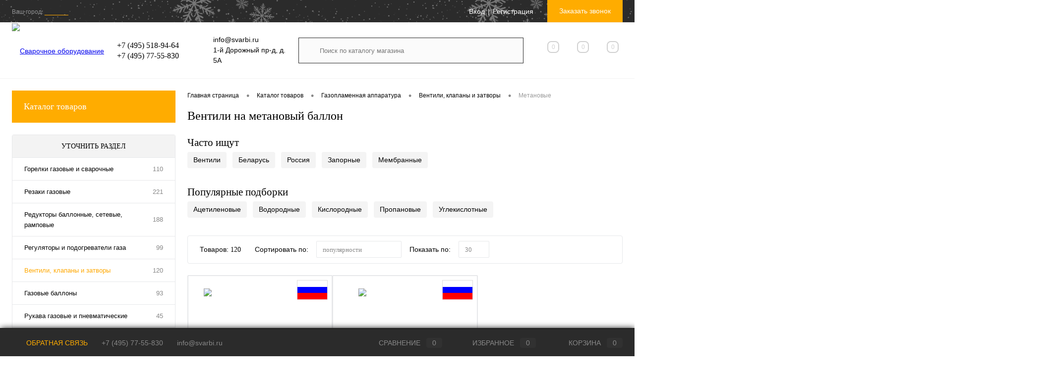

--- FILE ---
content_type: text/html; charset=UTF-8
request_url: https://www.svarbi.ru/cat/ventili-klapany-zatvory/ventili/metan/
body_size: 37723
content:
<!DOCTYPE html>
<html lang="ru">
	<head>
		<meta charset="UTF-8">
		<meta name="format-detection" content="telephone=no">
		<meta name="viewport" content="width=device-width, initial-scale=1, maximum-scale=1, user-scalable=0"/>
		<link rel="shortcut icon" type="image/x-icon" href="/images/favicon/favicon.ico?v=1596049292" />
		<link rel="mask-icon" href="/images/favicon/svarbi.svg" color="#2b2b2b">
		<link rel="icon" type="image/png" sizes="32x32" href="/images/favicon/svarbi_welder_32x32.png?ddd">
		<link rel="icon" type="image/png" sizes="64x64" href="/images/favicon/svarbi_welder_64x64.png">
		<link rel="apple-touch-icon" sizes="180x180" href="/images/favicon/svarbi_welder_180x180.png">
		<link rel="manifest" href="/images/favicon/site.webmanifest">
		<meta http-equiv="X-UA-Compatible" content="IE=edge">
		<meta name="theme-color" content="#3498db">
		<title>Метановые вентили ➤ купить для баллонов в Москве ✔ Цены в магазине СварБи</title>
																																														<meta http-equiv="Content-Type" content="text/html; charset=UTF-8" />
<meta name="robots" content="index, follow" />
 
<meta name="description" content="Подобрать метановый вентиль на баллон по цене производителя ✔ В наличии модели газовых вентилей для ГБО со складов прямого дистрибьютора в Москве ★ Скидки от объёма Заказа." />
<link rel="canonical" href="https://www.svarbi.ru/cat/ventili-klapany-zatvory/ventili/metan/" />
<link href="/bitrix/js/main/core/css/core.min.css?16097922112854" type="text/css" rel="stylesheet" />



<link href="/bitrix/cache/css/s1/dresscode/kernel_main/kernel_main_v1.css?176887866317904" type="text/css"  rel="stylesheet" />
<link href="/bitrix/js/ui/fonts/opensans/ui.font.opensans.min.css?16097922121861" type="text/css"  rel="stylesheet" />
<link href="/bitrix/js/main/popup/dist/main.popup.bundle.min.css?160979221123520" type="text/css"  rel="stylesheet" />
<link href="/bitrix/cache/css/s1/dresscode/page_d45b175e44f10613057d47c9a797504f/page_d45b175e44f10613057d47c9a797504f_v1.css?176887797938672" type="text/css"  rel="stylesheet" />
<link href="/bitrix/cache/css/s1/dresscode/template_3efc05ca936121d0d9723388a264911b/template_3efc05ca936121d0d9723388a264911b_v1.css?1768878004338366" type="text/css"  data-template-style="true" rel="stylesheet" />
<link href="/bitrix/panel/main/popup.min.css?160979220020704" type="text/css"  data-template-style="true"  rel="stylesheet" />
<script>if(!window.BX)window.BX={};if(!window.BX.message)window.BX.message=function(mess){if(typeof mess==='object'){for(let i in mess) {BX.message[i]=mess[i];} return true;}};</script>
<script>(window.BX||top.BX).message({'JS_CORE_LOADING':'Загрузка...','JS_CORE_NO_DATA':'- Нет данных -','JS_CORE_WINDOW_CLOSE':'Закрыть','JS_CORE_WINDOW_EXPAND':'Развернуть','JS_CORE_WINDOW_NARROW':'Свернуть в окно','JS_CORE_WINDOW_SAVE':'Сохранить','JS_CORE_WINDOW_CANCEL':'Отменить','JS_CORE_WINDOW_CONTINUE':'Продолжить','JS_CORE_H':'ч','JS_CORE_M':'м','JS_CORE_S':'с','JSADM_AI_HIDE_EXTRA':'Скрыть лишние','JSADM_AI_ALL_NOTIF':'Показать все','JSADM_AUTH_REQ':'Требуется авторизация!','JS_CORE_WINDOW_AUTH':'Войти','JS_CORE_IMAGE_FULL':'Полный размер'});</script>

<script src="/bitrix/js/main/core/core.min.js?1610980912252123"></script>

<script>BX.setJSList(['/bitrix/js/main/core/core_ajax.js','/bitrix/js/main/core/core_promise.js','/bitrix/js/main/polyfill/promise/js/promise.js','/bitrix/js/main/loadext/loadext.js','/bitrix/js/main/loadext/extension.js','/bitrix/js/main/polyfill/promise/js/promise.js','/bitrix/js/main/polyfill/find/js/find.js','/bitrix/js/main/polyfill/includes/js/includes.js','/bitrix/js/main/polyfill/matches/js/matches.js','/bitrix/js/ui/polyfill/closest/js/closest.js','/bitrix/js/main/polyfill/fill/main.polyfill.fill.js','/bitrix/js/main/polyfill/find/js/find.js','/bitrix/js/main/polyfill/matches/js/matches.js','/bitrix/js/main/polyfill/core/dist/polyfill.bundle.js','/bitrix/js/main/core/core.js','/bitrix/js/main/polyfill/intersectionobserver/js/intersectionobserver.js','/bitrix/js/main/lazyload/dist/lazyload.bundle.js','/bitrix/js/main/polyfill/core/dist/polyfill.bundle.js','/bitrix/js/main/parambag/dist/parambag.bundle.js']);
BX.setCSSList(['/bitrix/js/main/core/css/core.css','/bitrix/js/main/lazyload/dist/lazyload.bundle.css','/bitrix/js/main/parambag/dist/parambag.bundle.css']);</script>
<script>(window.BX||top.BX).message({'AMPM_MODE':false});(window.BX||top.BX).message({'MONTH_1':'Январь','MONTH_2':'Февраль','MONTH_3':'Март','MONTH_4':'Апрель','MONTH_5':'Май','MONTH_6':'Июнь','MONTH_7':'Июль','MONTH_8':'Август','MONTH_9':'Сентябрь','MONTH_10':'Октябрь','MONTH_11':'Ноябрь','MONTH_12':'Декабрь','MONTH_1_S':'января','MONTH_2_S':'февраля','MONTH_3_S':'марта','MONTH_4_S':'апреля','MONTH_5_S':'мая','MONTH_6_S':'июня','MONTH_7_S':'июля','MONTH_8_S':'августа','MONTH_9_S':'сентября','MONTH_10_S':'октября','MONTH_11_S':'ноября','MONTH_12_S':'декабря','MON_1':'янв','MON_2':'фев','MON_3':'мар','MON_4':'апр','MON_5':'май','MON_6':'июн','MON_7':'июл','MON_8':'авг','MON_9':'сен','MON_10':'окт','MON_11':'ноя','MON_12':'дек','DAY_OF_WEEK_0':'Воскресенье','DAY_OF_WEEK_1':'Понедельник','DAY_OF_WEEK_2':'Вторник','DAY_OF_WEEK_3':'Среда','DAY_OF_WEEK_4':'Четверг','DAY_OF_WEEK_5':'Пятница','DAY_OF_WEEK_6':'Суббота','DOW_0':'Вс','DOW_1':'Пн','DOW_2':'Вт','DOW_3':'Ср','DOW_4':'Чт','DOW_5':'Пт','DOW_6':'Сб','FD_SECOND_AGO_0':'#VALUE# секунд назад','FD_SECOND_AGO_1':'#VALUE# секунду назад','FD_SECOND_AGO_10_20':'#VALUE# секунд назад','FD_SECOND_AGO_MOD_1':'#VALUE# секунду назад','FD_SECOND_AGO_MOD_2_4':'#VALUE# секунды назад','FD_SECOND_AGO_MOD_OTHER':'#VALUE# секунд назад','FD_SECOND_DIFF_0':'#VALUE# секунд','FD_SECOND_DIFF_1':'#VALUE# секунда','FD_SECOND_DIFF_10_20':'#VALUE# секунд','FD_SECOND_DIFF_MOD_1':'#VALUE# секунда','FD_SECOND_DIFF_MOD_2_4':'#VALUE# секунды','FD_SECOND_DIFF_MOD_OTHER':'#VALUE# секунд','FD_SECOND_SHORT':'#VALUE#с','FD_MINUTE_AGO_0':'#VALUE# минут назад','FD_MINUTE_AGO_1':'#VALUE# минуту назад','FD_MINUTE_AGO_10_20':'#VALUE# минут назад','FD_MINUTE_AGO_MOD_1':'#VALUE# минуту назад','FD_MINUTE_AGO_MOD_2_4':'#VALUE# минуты назад','FD_MINUTE_AGO_MOD_OTHER':'#VALUE# минут назад','FD_MINUTE_DIFF_0':'#VALUE# минут','FD_MINUTE_DIFF_1':'#VALUE# минута','FD_MINUTE_DIFF_10_20':'#VALUE# минут','FD_MINUTE_DIFF_MOD_1':'#VALUE# минута','FD_MINUTE_DIFF_MOD_2_4':'#VALUE# минуты','FD_MINUTE_DIFF_MOD_OTHER':'#VALUE# минут','FD_MINUTE_0':'#VALUE# минут','FD_MINUTE_1':'#VALUE# минуту','FD_MINUTE_10_20':'#VALUE# минут','FD_MINUTE_MOD_1':'#VALUE# минуту','FD_MINUTE_MOD_2_4':'#VALUE# минуты','FD_MINUTE_MOD_OTHER':'#VALUE# минут','FD_MINUTE_SHORT':'#VALUE#мин','FD_HOUR_AGO_0':'#VALUE# часов назад','FD_HOUR_AGO_1':'#VALUE# час назад','FD_HOUR_AGO_10_20':'#VALUE# часов назад','FD_HOUR_AGO_MOD_1':'#VALUE# час назад','FD_HOUR_AGO_MOD_2_4':'#VALUE# часа назад','FD_HOUR_AGO_MOD_OTHER':'#VALUE# часов назад','FD_HOUR_DIFF_0':'#VALUE# часов','FD_HOUR_DIFF_1':'#VALUE# час','FD_HOUR_DIFF_10_20':'#VALUE# часов','FD_HOUR_DIFF_MOD_1':'#VALUE# час','FD_HOUR_DIFF_MOD_2_4':'#VALUE# часа','FD_HOUR_DIFF_MOD_OTHER':'#VALUE# часов','FD_HOUR_SHORT':'#VALUE#ч','FD_YESTERDAY':'вчера','FD_TODAY':'сегодня','FD_TOMORROW':'завтра','FD_DAY_AGO_0':'#VALUE# дней назад','FD_DAY_AGO_1':'#VALUE# день назад','FD_DAY_AGO_10_20':'#VALUE# дней назад','FD_DAY_AGO_MOD_1':'#VALUE# день назад','FD_DAY_AGO_MOD_2_4':'#VALUE# дня назад','FD_DAY_AGO_MOD_OTHER':'#VALUE# дней назад','FD_DAY_DIFF_0':'#VALUE# дней','FD_DAY_DIFF_1':'#VALUE# день','FD_DAY_DIFF_10_20':'#VALUE# дней','FD_DAY_DIFF_MOD_1':'#VALUE# день','FD_DAY_DIFF_MOD_2_4':'#VALUE# дня','FD_DAY_DIFF_MOD_OTHER':'#VALUE# дней','FD_DAY_AT_TIME':'#DAY# в #TIME#','FD_DAY_SHORT':'#VALUE#д','FD_MONTH_AGO_0':'#VALUE# месяцев назад','FD_MONTH_AGO_1':'#VALUE# месяц назад','FD_MONTH_AGO_10_20':'#VALUE# месяцев назад','FD_MONTH_AGO_MOD_1':'#VALUE# месяц назад','FD_MONTH_AGO_MOD_2_4':'#VALUE# месяца назад','FD_MONTH_AGO_MOD_OTHER':'#VALUE# месяцев назад','FD_MONTH_DIFF_0':'#VALUE# месяцев','FD_MONTH_DIFF_1':'#VALUE# месяц','FD_MONTH_DIFF_10_20':'#VALUE# месяцев','FD_MONTH_DIFF_MOD_1':'#VALUE# месяц','FD_MONTH_DIFF_MOD_2_4':'#VALUE# месяца','FD_MONTH_DIFF_MOD_OTHER':'#VALUE# месяцев','FD_MONTH_SHORT':'#VALUE#мес','FD_YEARS_AGO_0':'#VALUE# лет назад','FD_YEARS_AGO_1':'#VALUE# год назад','FD_YEARS_AGO_10_20':'#VALUE# лет назад','FD_YEARS_AGO_MOD_1':'#VALUE# год назад','FD_YEARS_AGO_MOD_2_4':'#VALUE# года назад','FD_YEARS_AGO_MOD_OTHER':'#VALUE# лет назад','FD_YEARS_DIFF_0':'#VALUE# лет','FD_YEARS_DIFF_1':'#VALUE# год','FD_YEARS_DIFF_10_20':'#VALUE# лет','FD_YEARS_DIFF_MOD_1':'#VALUE# год','FD_YEARS_DIFF_MOD_2_4':'#VALUE# года','FD_YEARS_DIFF_MOD_OTHER':'#VALUE# лет','FD_YEARS_SHORT_0':'#VALUE#л','FD_YEARS_SHORT_1':'#VALUE#г','FD_YEARS_SHORT_10_20':'#VALUE#л','FD_YEARS_SHORT_MOD_1':'#VALUE#г','FD_YEARS_SHORT_MOD_2_4':'#VALUE#г','FD_YEARS_SHORT_MOD_OTHER':'#VALUE#л','CAL_BUTTON':'Выбрать','CAL_TIME_SET':'Установить время','CAL_TIME':'Время','FD_LAST_SEEN_TOMORROW':'завтра в #TIME#','FD_LAST_SEEN_NOW':'только что','FD_LAST_SEEN_TODAY':'сегодня в #TIME#','FD_LAST_SEEN_YESTERDAY':'вчера в #TIME#','FD_LAST_SEEN_MORE_YEAR':'более года назад'});</script>
<script>(window.BX||top.BX).message({'WEEK_START':'1'});</script>
<script>(window.BX||top.BX).message({'LANGUAGE_ID':'ru','FORMAT_DATE':'DD.MM.YYYY','FORMAT_DATETIME':'DD.MM.YYYY HH:MI:SS','COOKIE_PREFIX':'BITRIX_SM','SERVER_TZ_OFFSET':'10800','SITE_ID':'s1','SITE_DIR':'/','USER_ID':'','SERVER_TIME':'1768954820','USER_TZ_OFFSET':'0','USER_TZ_AUTO':'Y','bitrix_sessid':'3baaca346fa5449b06879d9edb3cb200'});</script>


<script  src="/bitrix/cache/js/s1/dresscode/kernel_main/kernel_main_v1.js?1768898158164392"></script>
<script src="/bitrix/js/main/popup/dist/main.popup.bundle.min.js?160979221158529"></script>
<script>BX.setJSList(['/bitrix/js/main/core/core_fx.js','/bitrix/js/main/pageobject/pageobject.js','/bitrix/js/main/core/core_window.js','/bitrix/js/main/date/main.date.js','/bitrix/js/main/core/core_date.js','/bitrix/js/main/utils.js','/bitrix/js/main/core/core_tooltip.js','/bitrix/js/main/session.js','/bitrix/templates/dresscode/components/dresscode/catalog/.default/script.js','/bitrix/components/dresscode/catalog.tags/templates/.default/script.js','/bitrix/templates/dresscode/components/bitrix/catalog.smart.filter/.default/script.js','/bitrix/components/sotbit/seo.meta/js/stat.js','/bitrix/components/sotbit/seo.meta.tags/templates/seometa1/script.js','/bitrix/templates/dresscode/components/dresscode/catalog.subscribe/.default/script.js','/bitrix/templates/dresscode/components/bitrix/news.list/articles-list/script.js','/bitrix/templates/dresscode/components/dresscode/catalog/.default/js/catalog-panel.js','/bitrix/templates/dresscode/js/jquery-1.11.0.min.js','/bitrix/templates/dresscode/js/jquery.easing.1.3.js','/bitrix/templates/dresscode/js/rangeSlider.js','/bitrix/templates/dresscode/js/maskedinput.js','/bitrix/templates/dresscode/js/system.js','/bitrix/templates/dresscode/js/topMenu.js','/bitrix/templates/dresscode/js/topSearch.js','/bitrix/templates/dresscode/js/dwCarousel.js','/bitrix/templates/dresscode/js/dwSlider.js','/bitrix/templates/dresscode/js/dwZoomer.js','/bitrix/templates/dresscode/js/dwTimer.js','/bitrix/templates/dresscode/script.js','/bitrix/templates/dresscode/js/cookie-notice.js','/bitrix/templates/dresscode/components/sotbit/regions.choose/mylocation1/script.js','/bitrix/templates/dresscode/components/bitrix/menu/topMenu4/script.js','/bitrix/templates/dresscode/components/bitrix/form.result.new/modal/script.js','/bitrix/templates/dresscode/components/dresscode/search.line/version2a/script.js','/bitrix/templates/dresscode/components/bitrix/menu/leftMenu/script.js','/bitrix/templates/dresscode/components/bitrix/catalog.bigdata.products/.default/script.js','/bitrix/components/dresscode/catalog.product.subscribe.online/templates/.default/script.js']);</script>
<script>BX.setCSSList(['/bitrix/js/main/core/css/core_date.css','/bitrix/js/main/core/css/core_tooltip.css','/bitrix/templates/dresscode/components/dresscode/catalog/.default/style.css','/bitrix/components/dresscode/catalog.tags/templates/.default/style.css','/bitrix/templates/dresscode/components/dresscode/catalog/.default/bitrix/catalog.section.list/level2/style.css','/bitrix/templates/dresscode/components/bitrix/catalog.smart.filter/.default/style.css','/bitrix/templates/dresscode/components/dresscode/catalog/.default/bitrix/catalog.section.list/catalog-pictures/style.css','/bitrix/components/sotbit/seo.meta.tags/templates/seometa1/style.css','/bitrix/templates/dresscode/components/bitrix/system.pagenavigation/round/style.css','/bitrix/templates/dresscode/components/dresscode/catalog.section/squares/style.css','/bitrix/templates/dresscode/components/dresscode/catalog.item/.default/style.css','/bitrix/templates/dresscode/components/dresscode/catalog.subscribe/.default/style.css','/bitrix/templates/dresscode/components/bitrix/news.list/articles-list/style.css','/bitrix/templates/dresscode/fonts/roboto/roboto.css','/bitrix/templates/dresscode/css/holidays.css','/bitrix/templates/dresscode/themes/white/svarbi-ffac00/style.css','/bitrix/templates/dresscode/css/cookie-notice.css','/bitrix/templates/dresscode/headers/header5/css/style.css','/bitrix/templates/dresscode/headers/header5/css/types/type2.css','/bitrix/templates/dresscode/components/sotbit/regions.choose/mylocation1/style.css','/bitrix/templates/dresscode/components/bitrix/menu/topMenu4/style.css','/bitrix/templates/dresscode/components/bitrix/form.result.new/modal/style.css','/bitrix/templates/dresscode/components/dresscode/search.line/version2a/style.css','/bitrix/components/dresscode/compare.line/templates/version4/style.css','/bitrix/components/dresscode/favorite.line/templates/version4/style.css','/bitrix/templates/dresscode/components/bitrix/sale.basket.basket.line/topCart5/style.css','/bitrix/templates/dresscode/components/bitrix/menu/leftMenu/style.css','/bitrix/templates/dresscode/components/bitrix/news.list/leftNews/style.css','/bitrix/templates/dresscode/components/bitrix/news.list/leftBlog/style.css','/bitrix/templates/dresscode/components/bitrix/breadcrumb/.default/style.css','/local/components/dresscode/products.by.filter/templates/.default/style.css','/bitrix/templates/dresscode/components/dresscode/catalog.viewed.product/custom/style.css','/bitrix/templates/dresscode/components/bitrix/catalog.bigdata.products/.default/style.css','/bitrix/templates/dresscode/components/bitrix/menu/footerHelp/style.css','/bitrix/templates/dresscode/styles.css','/bitrix/templates/dresscode/template_styles.css']);</script>
 
 



<script  src="/bitrix/cache/js/s1/dresscode/template_a7ca4e7d91d6f7dbf2a2d95e8ae10495/template_a7ca4e7d91d6f7dbf2a2d95e8ae10495_v1.js?1768877979287424"></script>
<script  src="/bitrix/cache/js/s1/dresscode/page_b8979b33202b4f3aa8224c609b809dd6/page_b8979b33202b4f3aa8224c609b809dd6_v1.js?176887797940084"></script>
<script>var _ba = _ba || []; _ba.push(["aid", "47b1ec0b2be390eba6f77c6b743abf08"]); _ba.push(["host", "www.svarbi.ru"]); (function() {var ba = document.createElement("script"); ba.type = "text/javascript"; ba.async = true;ba.src = (document.location.protocol == "https:" ? "https://" : "http://") + "bitrix.info/ba.js";var s = document.getElementsByTagName("script")[0];s.parentNode.insertBefore(ba, s);})();</script>


		
		
		
		
	</head>
	<body class="loading ">


		<div id="panel">
					</div>
		<div id="foundation">
			<div id="headerLine2" class="color_black">
	<div class="limiter">
		<div class="headerLineContainer">
			<div class="headerLineColumn">
				<div id="geoPosition">
					<ul>
					
    <!--'start_frame_cache_W3XK6f'-->

<div class="select-city-wrap" id="regions_choose_component">
    <div class="select-city__block">
        <span class="select-city__block__text">Ваш город: </span>
        <span class="select-city__block__text-city"
            data-entity="select-city__block__text-city"
        >______</span>
    </div>
    <div class="select-city__dropdown-wrap"
        id="regions_choose_component_dropdown"
        style="display:none;"
    >
        <div class="select-city__dropdown">
            <div class="select-city__dropdown__title-wrap">
                <span class="select-city__dropdown__title"
                    data-entity="select-city__dropdown__title"
                >
                    Ваш город ###?                </span>
            </div>
            <div class="select-city__dropdown__choose-wrap">
                <span class="select-city__dropdown__choose__yes select-city__dropdown__choose"
                    data-entity="select-city__dropdown__choose__yes"
                >
                    Да                </span>
                <span class="select-city__dropdown__choose__no select-city__dropdown__choose"
                    data-entity="select-city__dropdown__choose__no"
                >
                    Нет                </span>
            </div>
        </div>
    </div>
</div>
<div id="regon_choose_select-city__modal" style="display: none;" class="select-city__modal">
    <div class="select-city__modal-wrap">
        <div class="select-city__close" data-entity="select-city__close"></div>

        <div class="select-city__tabs_wrapper">
            <ul class="select-city__tabs" data-entity="sotbit-regions-tabs">

            </ul>
        </div>

        <div class="select-city__modal__title-wrap">
            <p class="select-city__modal__title">

            </p>
        </div>
        <input class="select-city__input"
                data-entity="select-city__modal__submit__input"
                placeholder="Введите Ваш город">

            <div class="select-city__wrapper__input">
                <div class="select-city__input__comment select-city__under_input" data-entity="select-city__input__example">
                    Например, <span data-location-id="#ID0#">#NAME0#</span> или <span data-location-id="#ID1#">#NAME1#</span>                </div>
            </div>
            <div class="select-city__tab_content">
                <div class="select-city__list_wrapper">
                    <div class="select-city__tab_name_content__big_city"
                        style="display: none;"
                        data-entity="select-city__tab_name_content__big_city"
                    >Города наших филиалов</div>
                    <div class="select-city__list_wrapper_favorites"
                        data-entity="select-city__list_wrapper_favorites"
                    >
                        <div class="select-city__list" data-entity="select-city__list"></div>
                    </div>
                    <div class="select-city__tab_name_content__village">Населенные пункты</div>
                    <div class="select-city__list_wrapper_cities" data-entity="select-city__list_wrapper_cities"></div>
                </div>
            </div>
    </div>

</div>

<script>
    $componentRegionsChoose = new RegionsChoose();
</script>

<!--'end_frame_cache_W3XK6f'-->	
	
					</ul>
				</div>
			</div>
			<div class="headerLineColumn headerLineMenu">
					<ul id="subMenu">
									<li><a href="/company/">О компании</a></li>
												<li><a href="/stores/">Филиалы</a></li>
												<li><a href="/cat/specialoffers/">&#37; Спецпредложения</a></li>
												<li><a href="/company/policy/">Политика продаж</a></li>
												<li><a href="/contacts/">Контакты</a></li>
												<li><a href="/delivery/">Доставка</a></li>
												<li><a href="/terms/oplata/">Оплата</a></li>
												<li><a href="/services/">Услуги</a></li>
												<li><a href="/company/partners/">Бренды</a></li>
												<li><a href="/company/news/">Новости</a></li>
												<li><a href="/faq/">Вопрос ответ</a></li>
												<li><a href="/prices-info/">Оптовикам</a></li>
												<li><a href="/price/">Прайс-листы</a></li>
												<li><a href="/terms/">Прочие условия</a></li>
												<li><a href="/defaulters/">Неплательщики</a></li>
												<li><a href="/articles/">Статьи</a></li>
												<li><a href="/repair/">Ремонт</a></li>
						</ul>
			</div>
			<div class="headerLineColumn">
				<div id="topAuth">
					<ul>
							<li class="top-auth-login"><a href="/auth/?backurl=/cat/ventili-klapany-zatvory/filter/cml_69-is-668e4ef1-3a00-11de-8e1b-001517878655/cml_212-is-c81c2fe7-6d9f-11ea-8081-002590c1d961/apply/">Вход</a></li>
	<li class="top-auth-register"><a href="/auth/?register=yes&amp;backurl=/cat/ventili-klapany-zatvory/filter/cml_69-is-668e4ef1-3a00-11de-8e1b-001517878655/cml_212-is-c81c2fe7-6d9f-11ea-8081-002590c1d961/apply/">Регистрация</a></li>
					</ul>
				</div>
				<div id="topCallBack">
					<a href="#" class="openWebFormModal link callBack" data-id="2">Заказать звонок</a>
<div class="webformModal" id="webFormDwModal_2">
	<div class="webformModalHideScrollBar">
		<div class="webformModalcn100">
			<div class="webformModalContainer">
				<div class="webFormDwModal" data-id="2">
																					<form name="SIMPLE_FORM_2" action="/cat/ventili-klapany-zatvory/ventili/metan/" method="POST" enctype="multipart/form-data"><input type="hidden" name="sessid" id="sessid" value="3baaca346fa5449b06879d9edb3cb200" /><input type="hidden" name="WEB_FORM_ID" value="2" />																					<div class="webFormModalHeading">Заказать звонок<a href="#" class="webFormModalHeadingExit"></a></div>
																					<p class="webFormDescription">Оставьте Ваше сообщение и контактные данные и наши специалисты свяжутся с Вами в ближайшее рабочее время для решения Вашего вопроса.</p>
																			<div class="webFormItems">
																											<div class="webFormItem" id="WEB_FORM_ITEM_TELEPHONE">
											<div class="webFormItemCaption">
																																						<img src="/upload/form/f72/telephone.png" class="webFormItemImage" alt="Ваш телефон">
																								<div class="webFormItemLabel">Ваш телефон<span class="webFormItemRequired">*</span></div>
											</div>
											<div class="webFormItemError"></div>
											<div class="webFormItemField" data-required="Y">
																									<input type="text"  class="inputtext"  name="form_text_6" value="" size="40">																							</div>
										</div>
																																				<div class="webFormItem" id="WEB_FORM_ITEM_NAME">
											<div class="webFormItemCaption">
																																						<img src="/upload/form/651/name.png" class="webFormItemImage" alt="Ваше имя">
																								<div class="webFormItemLabel">Ваше имя</div>
											</div>
											<div class="webFormItemError"></div>
											<div class="webFormItemField">
																									<input type="text"  class="inputtext"  name="form_text_7" value="" size="40">																							</div>
										</div>
																									<div class="personalInfo">
									<div class="webFormItem">
										<div class="webFormItemError"></div>
										<div class="webFormItemField" data-required="Y">
											<input type="checkbox" class="personalInfoField" name="personalInfo" value="Y"><label class="label-for" data-for="personalInfoField">Я согласен на <a href="/personal-info/" class="pilink">обработку персональных данных.</a><span class="webFormItemRequired">*</span></label>
										</div>
									</div>
								</div>
																	<div class="webFormItem">
										<div class="webFormItemCaption">Защита от автоматического заполнения</div>
											<input type="hidden" name="captcha_sid" value="04490a16464baa9239de9c3cc9a82bda" class="webFormCaptchaSid" />
											<div class="webFormCaptchaPicture">
												<img src="/bitrix/tools/captcha.php?captcha_sid=04490a16464baa9239de9c3cc9a82bda" width="180" height="40" class="webFormCaptchaImage"/>
											</div>
											<div class="webFormCaptchaLabel">
												Введите символы с картинки<font color='red'><span class='form-required starrequired'>*</span></font>											</div>
										<div class="webFormItemField" data-required="Y">
											<input type="text" name="captcha_word" size="30" maxlength="50" value="" class="captcha_word" />
										</div>
									</div>
															</div>
												<div class="webFormError"></div>
						<div class="webFormTools">
							<div class="tb">
								<div class="tc">
									<input  type="submit" name="web_form_submit" value="Отправить" class="sendWebFormDw" />
									<input type="hidden" name="web_form_apply" value="Y" />
								</div>
								<div class="tc"><input type="reset" value="Сбросить" /></div>
							</div>
							<p><span class="form-required starrequired">*</span> - Поля, обязательные для заполнения</p>
						</div>
						</form>									</div>
			</div>
		</div>
	</div>
</div>
<div class="webFormMessage" id="webFormMessage_2">
	<div class="webFormMessageContainer">
		<div class="webFormMessageMiddle">
			<div class="webFormMessageHeading">Сообщение отправлено</div>
			<div class="webFormMessageDescription">Ваше сообщение успешно отправлено. В ближайшее время с Вами свяжется наш специалист</div>
			<a href="#" class="webFormMessageExit">Закрыть окно</a>
		</div>
	</div>
</div>
<script>
	var webFormAjaxDir = "/bitrix/templates/dresscode/components/bitrix/form.result.new/modal/ajax.php";
	var webFormSiteId = "s1";
</script>				</div>
			</div>
		</div>
	</div>
</div>
<div id="subHeader5">
	<div class="limiter">
		<div class="subTable">
			<div class="subTableColumn">
				<div id="logo">
						<a href="/"><img src="/bitrix/templates/dresscode/images/logo.png?v=1599831041" alt="Сварочное оборудование купить в магазине СВАРБИ"></a>
				</div>
			</div>
			<div class="subTableColumn">
				


		

					<a class="heading" href="tel:+7 (495) 518-94-64">+7 (495) 518-94-64</a>
							<a class="heading" href="tel:+7 (495) 77-55-830">+7 (495) 77-55-830</a>
		
	
							</div>
			<div class="subTableColumn">
				

	<span class="label">info@svarbi.ru</span>
					<span class="label">1-й Дорожный пр-д, д. 5А</span>
		
			</div>
			<div class="subTableColumn">
				<div id="topSearchLine">
					<div id="topSearch2">
	<form action="/search/" method="GET" id="topSearchForm">
		<div class="searchContainerInner">
			<div class="searchContainer">
				<div class="searchColumn">
					<input type="text" name="q" value="" autocomplete="off" placeholder="Поиск по каталогу магазина" id="searchQuery">
				</div>
				<div class="searchColumn">
					<input type="submit" name="send" value="Y" id="goSearch">
					<input type="hidden" name="r" value="Y">
				</div>
			</div>
		</div>
	</form>
</div>
<div id="searchResult"></div>
<div id="searchOverlap"></div>
<script>
	var searchAjaxPath = "/bitrix/templates/dresscode/components/dresscode/search.line/version2a/ajax.php";
	var searchProductParams = '{"COMPONENT_TEMPLATE":"version2a","IBLOCK_TYPE":"catalog","IBLOCK_ID":"4","CACHE_TYPE":"A","CACHE_TIME":"3600000","PRICE_CODE":["\u0420\u043e\u0437\u043d\u0438\u0447\u043d\u0430\u044f","\u041e\u043f\u0442\u043e\u0432\u0430\u044f"],"CONVERT_CURRENCY":"Y","CURRENCY_ID":"RUB","PROPERTY_CODE":["OFFERS","ATT_BRAND","COLOR","ZOOM2","BATTERY_LIFE","SWITCH","GRAF_PROC","LENGTH_OF_CORD","DISPLAY","LOADING_LAUNDRY","FULL_HD_VIDEO_RECORD","INTERFACE","COMPRESSORS","Number_of_Outlets","MAX_RESOLUTION_VIDEO","MAX_BUS_FREQUENCY","MAX_RESOLUTION","FREEZER","POWER_SUB","POWER","HARD_DRIVE_SPACE","MEMORY","OS","ZOOM","PAPER_FEED","SUPPORTED_STANDARTS","VIDEO_FORMAT","SUPPORT_2SIM","MP3","ETHERNET_PORTS","MATRIX","CAMERA","PHOTOSENSITIVITY","DEFROST","SPEED_WIFI","SPIN_SPEED","PRINT_SPEED","SOCKET","IMAGE_STABILIZER","GSM","SIM","TYPE","MEMORY_CARD","TYPE_BODY","TYPE_MOUSE","TYPE_PRINT","CONNECTION","TYPE_OF_CONTROL","TYPE_DISPLAY","TYPE2","REFRESH_RATE","RANGE","AMOUNT_MEMORY","MEMORY_CAPACITY","VIDEO_BRAND","DIAGONAL","RESOLUTION","TOUCH","CORES","LINE_PROC","PROCESSOR","CLOCK_SPEED","TYPE_PROCESSOR","PROCESSOR_SPEED","HARD_DRIVE","HARD_DRIVE_TYPE","Number_of_memory_slots","MAXIMUM_MEMORY_FREQUENCY","TYPE_MEMORY","BLUETOOTH","FM","GPS","HDMI","SMART_TV","USB","WIFI","FLASH","ROTARY_DISPLAY","SUPPORT_3D","SUPPORT_3G","WITH_COOLER","FINGERPRINT","COLLECTION","TOTAL_OUTPUT_POWER","VID_ZASTECHKI","VID_SUMKI","PROFILE","VYSOTA_RUCHEK","GAS_CONTROL","WARRANTY","GRILL","MORE_PROPERTIES","GENRE","OTSEKOV","CONVECTION","INTAKE_POWER","NAZNAZHENIE","BULK","PODKLADKA","SURFACE_COATING","brand_tyres","SEASON","SEASONOST","DUST_COLLECTION","REF","COUNTRY_BRAND","DRYING","REMOVABLE_TOP_COVER","CONTROL","FINE_FILTER","FORM_FAKTOR","SKU_COLOR","CML2_ARTICLE","DELIVERY","PICKUP","USER_ID","BLOG_POST_ID","VIDEO","BLOG_COMMENTS_CNT","VOTE_COUNT","SHOW_MENU","SIMILAR_PRODUCT","RATING","RELATED_PRODUCT","VOTE_SUM",""],"HIDE_NOT_AVAILABLE":"N","HIDE_MEASURES":"N","~COMPONENT_TEMPLATE":"version2a","~IBLOCK_TYPE":"catalog","~IBLOCK_ID":"4","~CACHE_TYPE":"A","~CACHE_TIME":"3600000","~PRICE_CODE":["\u0420\u043e\u0437\u043d\u0438\u0447\u043d\u0430\u044f","\u041e\u043f\u0442\u043e\u0432\u0430\u044f"],"~CONVERT_CURRENCY":"Y","~CURRENCY_ID":"RUB","~PROPERTY_CODE":["OFFERS","ATT_BRAND","COLOR","ZOOM2","BATTERY_LIFE","SWITCH","GRAF_PROC","LENGTH_OF_CORD","DISPLAY","LOADING_LAUNDRY","FULL_HD_VIDEO_RECORD","INTERFACE","COMPRESSORS","Number_of_Outlets","MAX_RESOLUTION_VIDEO","MAX_BUS_FREQUENCY","MAX_RESOLUTION","FREEZER","POWER_SUB","POWER","HARD_DRIVE_SPACE","MEMORY","OS","ZOOM","PAPER_FEED","SUPPORTED_STANDARTS","VIDEO_FORMAT","SUPPORT_2SIM","MP3","ETHERNET_PORTS","MATRIX","CAMERA","PHOTOSENSITIVITY","DEFROST","SPEED_WIFI","SPIN_SPEED","PRINT_SPEED","SOCKET","IMAGE_STABILIZER","GSM","SIM","TYPE","MEMORY_CARD","TYPE_BODY","TYPE_MOUSE","TYPE_PRINT","CONNECTION","TYPE_OF_CONTROL","TYPE_DISPLAY","TYPE2","REFRESH_RATE","RANGE","AMOUNT_MEMORY","MEMORY_CAPACITY","VIDEO_BRAND","DIAGONAL","RESOLUTION","TOUCH","CORES","LINE_PROC","PROCESSOR","CLOCK_SPEED","TYPE_PROCESSOR","PROCESSOR_SPEED","HARD_DRIVE","HARD_DRIVE_TYPE","Number_of_memory_slots","MAXIMUM_MEMORY_FREQUENCY","TYPE_MEMORY","BLUETOOTH","FM","GPS","HDMI","SMART_TV","USB","WIFI","FLASH","ROTARY_DISPLAY","SUPPORT_3D","SUPPORT_3G","WITH_COOLER","FINGERPRINT","COLLECTION","TOTAL_OUTPUT_POWER","VID_ZASTECHKI","VID_SUMKI","PROFILE","VYSOTA_RUCHEK","GAS_CONTROL","WARRANTY","GRILL","MORE_PROPERTIES","GENRE","OTSEKOV","CONVECTION","INTAKE_POWER","NAZNAZHENIE","BULK","PODKLADKA","SURFACE_COATING","brand_tyres","SEASON","SEASONOST","DUST_COLLECTION","REF","COUNTRY_BRAND","DRYING","REMOVABLE_TOP_COVER","CONTROL","FINE_FILTER","FORM_FAKTOR","SKU_COLOR","CML2_ARTICLE","DELIVERY","PICKUP","USER_ID","BLOG_POST_ID","VIDEO","BLOG_COMMENTS_CNT","VOTE_COUNT","SHOW_MENU","SIMILAR_PRODUCT","RATING","RELATED_PRODUCT","VOTE_SUM",""],"~HIDE_NOT_AVAILABLE":"N","~HIDE_MEASURES":"N","LAZY_LOAD_PICTURES":"N"}';
</script>				</div>
			</div>
			<div class="subTableColumn">
				<div class="toolsContainer">
					<div class="topCompare">
						<div id="flushTopCompare">
							<!--'start_frame_cache_yqTuxz'-->
<a class="text">
	<span class="icon"></span>
	<span class="value">0</span>
</a>

<script>
	window.compareTemplate = "version4";
</script>

<!--'end_frame_cache_yqTuxz'-->						</div>
					</div>
					<div class="topWishlist">
						<div id="flushTopwishlist">
							<!--'start_frame_cache_zkASNO'--><a class="text">
	<span class="icon"></span>
	<span class="value">0</span>
</a>

<script>
	window.wishListTemplate = "version4";
</script>

<!--'end_frame_cache_zkASNO'-->						</div>
					</div>
					<div class="cart">
						<div id="flushTopCart">
							<!--'start_frame_cache_FKauiI'-->	<a class="countLink">
		<span class="count">0</span>
	</a>
	<a class="heading">
		<span class="cartLabel">
			В корзине		</span><br/>
		<span class="total">
							пока пусто					</span>
	</a>
<script>
	window.topCartTemplate = "topCart5";
</script>
<!--'end_frame_cache_FKauiI'-->						</div>
					</div>
				</div>
			</div>
		</div>
	</div>
</div>
						<div id="main" class="color_white">
				<div class="limiter">
					<div class="compliter">
													<div id="left">
	<a href="/cat/" class="heading orange menuRolled" id="catalogMenuHeading">Каталог товаров<ins></ins></a>
	<div class="collapsed">
					<ul id="leftMenu">
										<li class="eChild allow-dropdown nested">
					<a href="/cat/elektrosvarochnoe-oborudovanie/" class="menuLink">
						<span class="tb">
								<span class="pc">
																			<img src="/upload/iblock/771/elektrosvarochnoe_oborudovanie_5.png" alt="Электросварочное оборудование" title="Электросварочное оборудование">
																		<span class="back"></span>
								</span>
							<span class="tx">
								<span class="link-title">Электросварочное оборудование</span>
								<span class="dropdown btn-simple btn-micro"></span>
							</span>
						</span>
					</a>
											<div class="drop">
															<ul class="menuItems">
																			<li class="nested">
																						<a href="/cat/svarochnye-apparaty/" class="menuLink">
												<span class="link-title">Сварочные аппараты</span>
												<small>723</small>
																									<span class="dropdown btn-simple btn-micro"></span>
																							</a>
										</li>
																							<li class="allow-dropdown">
													<ul class="menuDropItems">
																													<li><a href="/cat/ruchnaya-dugovaya-svarka/" class="menuLink">Ручная дуговая сварка<small>295</small></a></li>
																													<li><a href="/cat/svarochnye-poluavtomaty/" class="menuLink">Сварочные полуавтоматы<small>300</small></a></li>
																													<li><a href="/cat/argonodugovaya-svarka/" class="menuLink">Аргонодуговая сварка<small>128</small></a></li>
																											</ul>
												</li>
																														<li class="nested">
																						<a href="/cat/gorelki-v-srede-zawitnih-gazov/" class="menuLink">
												<span class="link-title">Горелки для сварки в среде защитных газов</span>
												<small>329</small>
																									<span class="dropdown btn-simple btn-micro"></span>
																							</a>
										</li>
																							<li class="allow-dropdown">
													<ul class="menuDropItems">
																													<li><a href="/cat/gorelki-otechestvennye-sreda-zawitnogo-gaza/" class="menuLink">Горелки для Полуавтоматической MIG сварки<small>228</small></a></li>
																													<li><a href="/cat/gorelki-importnye-sreda-zawitnogo-gaza/" class="menuLink">Горелки для Аргонодуговой TIG сварки<small>101</small></a></li>
																											</ul>
												</li>
																														<li>
																						<a href="/cat/plazmatrony-i-komplektuyushchie/" class="menuLink">
												<span class="link-title">Плазматроны, их комплектующие и Прочее</span>
												<small>143</small>
																							</a>
										</li>
																														<li>
																						<a href="/cat/ustanovki-vozgushno-plazmennye/" class="menuLink">
												<span class="link-title">Воздушно-дуговая строжка и резка (CUT)</span>
												<small>76</small>
																							</a>
										</li>
																														<li>
																						<a href="/cat/mashiny-kontaktnoi-svarki/" class="menuLink">
												<span class="link-title">Контактная точечная сварка SPOT</span>
												<small>36</small>
																							</a>
										</li>
																												</ul>
																						<ul class="menuItems">
																			<li>
																						<a href="/cat/avtomaty-dlja-dugovoi-svarki/" class="menuLink">
												<span class="link-title">Сварочные Автоматы</span>
												<small>15</small>
																							</a>
										</li>
																													<li>
																						<a href="/cat/svarochnyj-generator/" class="menuLink">
												<span class="link-title">Сварочные генераторы и агрегаты</span>
												<small>8</small>
																							</a>
										</li>
																													<li>
																						<a href="/cat/rezaki-vozdushno-dugovye-strogach-i-komplektuyushchie/" class="menuLink">
												<span class="link-title">Резаки воздушно дуговые (Строгач) и комплектующие</span>
												<small>10</small>
																							</a>
										</li>
																													<li>
																						<a href="/cat/reostaty_bloki_pristavki_ostsilyatory_pulty/" class="menuLink">
												<span class="link-title">Реостаты, блоки , регуляторы и осцилляторы</span>
												<small>27</small>
																							</a>
										</li>
																													<li class="nested">
																						<a href="/cat/komplektujuwie-elektrosvarochnogo-oborudovanija/" class="menuLink">
												<span class="link-title">Комплектующие для электросварки</span>
												<small>491</small>
																									<span class="dropdown btn-simple btn-micro"></span>
																							</a>
										</li>
																					<li class="allow-dropdown">
												<ul class="menuDropItems">
																											<li><a href="/cat/zapasnye-chasti-otechestvennye-gorelki/" class="menuLink">Запасные части к электросварочным горелкам<small>278</small></a></li>
																											<li><a href="/cat/kanaly-importnye-gorelki/" class="menuLink">Каналы к полуавтоматическим горелкам<small>66</small></a></li>
																											<li><a href="/cat/sopla-importnye-gorelki/" class="menuLink">Сопла газовые к горелкам<small>137</small></a></li>
																											<li><a href="/cat/roliki_dlya_poluavtomatov/" class="menuLink">Ролики для полуавтоматов<small>10</small></a></li>
																									</ul>
											</li>
																											</ul>
																				</div>
									</li>
										<li class="eChild allow-dropdown nested">
					<a href="/cat/gazosvarochnoe-oborudovanie/" class="menuLink">
						<span class="tb">
								<span class="pc">
																			<img src="/upload/iblock/c6c/gazoplamennaya_apparatura_2.png" alt="Газопламенная аппаратура" title="Газопламенная аппаратура">
																		<span class="back"></span>
								</span>
							<span class="tx">
								<span class="link-title">Газопламенная аппаратура</span>
								<span class="dropdown btn-simple btn-micro"></span>
							</span>
						</span>
					</a>
											<div class="drop">
															<ul class="menuItems">
																			<li>
																						<a href="/cat/svarochnye-gorelki/" class="menuLink">
												<span class="link-title">Горелки газовые и сварочные</span>
												<small>110</small>
																							</a>
										</li>
																														<li>
																						<a href="/cat/rezaki-gazovye/" class="menuLink">
												<span class="link-title">Резаки газовые</span>
												<small>221</small>
																							</a>
										</li>
																														<li>
																						<a href="/cat/reduktory-gazovye/" class="menuLink">
												<span class="link-title">Редукторы баллонные, сетевые, рамповые</span>
												<small>188</small>
																							</a>
										</li>
																														<li>
																						<a href="/cat/reguljatory-i-podogrevateli/" class="menuLink">
												<span class="link-title">Регуляторы и подогреватели газа</span>
												<small>99</small>
																							</a>
										</li>
																														<li>
																						<a href="/cat/ventili-klapany-zatvory/" class="menuLink">
												<span class="link-title">Вентили, клапаны и затворы</span>
												<small>120</small>
																							</a>
										</li>
																														<li>
																						<a href="/cat/ballony-gazovye/" class="menuLink">
												<span class="link-title">Газовые баллоны</span>
												<small>93</small>
																							</a>
										</li>
																														<li>
																						<a href="/cat/armatura-dlya-meditsinskogo-gazosnabzheniya/" class="menuLink">
												<span class="link-title">Арматура для медицинского газоснабжения</span>
												<small>28</small>
																							</a>
										</li>
																												</ul>
																						<ul class="menuItems">
																			<li>
																						<a href="/cat/svarochnye-rukava-gazovye/" class="menuLink">
												<span class="link-title">Рукава газовые и пневматические</span>
												<small>45</small>
																							</a>
										</li>
																													<li>
																						<a href="/cat/gazovye-manometry/" class="menuLink">
												<span class="link-title">Манометры для редукторов</span>
												<small>21</small>
																							</a>
										</li>
																													<li>
																						<a href="/cat/mashiny-gazovoi-rezki/" class="menuLink">
												<span class="link-title">Машины газовой резки</span>
												<small>17</small>
																							</a>
										</li>
																													<li>
																						<a href="/cat/gazovye-komplekty/" class="menuLink">
												<span class="link-title">Комплекты и посты газовой сварки и резки</span>
												<small>24</small>
																							</a>
										</li>
																													<li>
																						<a href="/cat/komplektujuwie-gazosvarochnogo-oborudovanija/" class="menuLink">
												<span class="link-title">Комплектующие для газосварки</span>
												<small>189</small>
																							</a>
										</li>
																													<li>
																						<a href="/cat/gazovye-rampy-dlja-ballonov/" class="menuLink">
												<span class="link-title">Рампы газовые баллонные разрядные</span>
												<small>27</small>
																							</a>
										</li>
																													<li>
																						<a href="/cat/pallety-stoyki-shkafy-dlya-gazovykh-ballonov/" class="menuLink">
												<span class="link-title">Паллеты, стойки, шкафы для газовых баллонов</span>
												<small>7</small>
																							</a>
										</li>
																											</ul>
																				</div>
									</li>
										<li class="eChild allow-dropdown nested">
					<a href="/cat/svarochnye-materialy/" class="menuLink">
						<span class="tb">
								<span class="pc">
																			<img src="/upload/iblock/170/svarochnye_materialy_2.png" alt="Материалы для сварочных работ" title="Материалы для сварочных работ">
																		<span class="back"></span>
								</span>
							<span class="tx">
								<span class="link-title">Материалы для сварочных работ</span>
								<span class="dropdown btn-simple btn-micro"></span>
							</span>
						</span>
					</a>
											<div class="drop">
															<ul class="menuItems">
																			<li class="nested">
																						<a href="/cat/svarochnye_materialy_dlya_uglerodistykh_staley/" class="menuLink">
												<span class="link-title">Материалы для    УГЛЕРОДИСТЫХ сталей</span>
												<small>809</small>
																									<span class="dropdown btn-simple btn-micro"></span>
																							</a>
										</li>
																							<li class="allow-dropdown">
													<ul class="menuDropItems">
																													<li><a href="/cat/elektrody-dlya-naplavki/" class="menuLink">ЭЛЕКТРОДЫ для наплавки<small>59</small></a></li>
																													<li><a href="/cat/gazosvarochnaja-provoloka/" class="menuLink">ПРУТКИ           для углеродистых сталей<small>18</small></a></li>
																													<li><a href="/cat/omednennaja-provoloka/" class="menuLink">ПРОВОЛОКА    для углеродистых сталей<small>183</small></a></li>
																													<li><a href="/cat/svarochnye-jelektrody/" class="menuLink">ЭЛЕКТРОДЫ   для углеродистых сталей<small>475</small></a></li>
																													<li><a href="/cat/elektrody-chugun/" class="menuLink">ЭЛЕКТРОДЫ   для чугуна<small>74</small></a></li>
																											</ul>
												</li>
																														<li class="nested">
																						<a href="/cat/svarochnye_materialy_dlya_nerzhaveyushchikh_staley/" class="menuLink">
												<span class="link-title">Материалы для    НЕРЖАВЕЮЩИХ  сталей</span>
												<small>525</small>
																									<span class="dropdown btn-simple btn-micro"></span>
																							</a>
										</li>
																							<li class="allow-dropdown">
													<ul class="menuDropItems">
																													<li><a href="/cat/provoloka-prisadochnaja-argonodugovaja-svarka/" class="menuLink">ПРУТКИ           для нержавеющих сталей<small>157</small></a></li>
																													<li><a href="/cat/nerzhavejuwaja-provoloka/" class="menuLink">ПРОВОЛОКА    для нержавеющих сталей<small>106</small></a></li>
																													<li><a href="/cat/elektrody-nerzhavejuwaja-stal/" class="menuLink">ЭЛЕКТРОДЫ   для нержавеющих сталей<small>262</small></a></li>
																											</ul>
												</li>
																														<li class="nested">
																						<a href="/cat/svarochnye_materialy_dlya_alyuminievykh_splavov/" class="menuLink">
												<span class="link-title">Материалы для    АЛЮМИНИЕВЫХ сплавов</span>
												<small>90</small>
																									<span class="dropdown btn-simple btn-micro"></span>
																							</a>
										</li>
																							<li class="allow-dropdown">
													<ul class="menuDropItems">
																													<li><a href="/cat/aljuminievaja-provoloka/" class="menuLink">ПРОВОЛОКА    для Алюминиевых сплавов<small>31</small></a></li>
																													<li><a href="/cat/elektrody_dlya_svarki_alyuminievykh_splavov/" class="menuLink">ЭЛЕКТРОДЫ   для Алюминиевых сплавов<small>12</small></a></li>
																													<li><a href="/cat/prutki_prisadochnye_dlya_svarki_alyuminievykh_splavov/" class="menuLink">ПРУТКИ           для Алюминиевых сплавов<small>47</small></a></li>
																											</ul>
												</li>
																												</ul>
																						<ul class="menuItems">
																			<li class="nested">
																						<a href="/cat/svarochnye_materialy_dlya_mednykh_splavov/" class="menuLink">
												<span class="link-title">Материалы для    МЕДНЫХ             сплавов</span>
												<small>46</small>
																									<span class="dropdown btn-simple btn-micro"></span>
																							</a>
										</li>
																					<li class="allow-dropdown">
												<ul class="menuDropItems">
																											<li><a href="/cat/elektrody_dlya_mednykh_splavov/" class="menuLink">ЭЛЕКТРОДЫ   для медных сплавов<small>13</small></a></li>
																											<li><a href="/cat/mednaja-provoloka/" class="menuLink">ПРОВОЛОКА    для медных сплавов<small>19</small></a></li>
																											<li><a href="/cat/prutki_prisadochnye_dlya_svarki_mednykh_splavov/" class="menuLink">ПРУТКИ           для медных сплавов<small>14</small></a></li>
																									</ul>
											</li>
																													<li>
																						<a href="/cat/ugolnye_elektrody_neplavyashchiesya/" class="menuLink">
												<span class="link-title">ЭЛЕКТРОДЫ для Резки и Строжки</span>
												<small>16</small>
																							</a>
										</li>
																													<li>
																						<a href="/cat/elektrody-neplavjawiesja/" class="menuLink">
												<span class="link-title">ВОЛЬФРАМОВЫЕ неплавящиеся электроды</span>
												<small>49</small>
																							</a>
										</li>
																													<li>
																						<a href="/cat/flyusy_svarochnye/" class="menuLink">
												<span class="link-title">ФЛЮСЫ сварочные</span>
												<small>15</small>
																							</a>
										</li>
																													<li>
																						<a href="/cat/materialy-dlya-spets-staley-i-splavov/" class="menuLink">
												<span class="link-title">Материалы для    СПЕЦ.  сталей и сплавов</span>
												<small>2</small>
																							</a>
										</li>
																													<li>
																						<a href="/cat/pripoi_svarochnye/" class="menuLink">
												<span class="link-title">ПРИПОИ сварочные</span>
												<small>32</small>
																							</a>
										</li>
																											</ul>
																				</div>
									</li>
										<li class="eChild allow-dropdown nested">
					<a href="/cat/svarochnyj-kabel/" class="menuLink">
						<span class="tb">
								<span class="pc">
																			<img src="/upload/iblock/27b/elektro_kabelnye_prinadlezhnosti_2.png" alt="Кабель, кабельные разъемы и наконечники" title="Кабель, кабельные разъемы и наконечники">
																		<span class="back"></span>
								</span>
							<span class="tx">
								<span class="link-title">Кабель, кабельные разъемы и наконечники</span>
								<span class="dropdown btn-simple btn-micro"></span>
							</span>
						</span>
					</a>
											<div class="drop">
															<ul class="menuItems">
																			<li>
																						<a href="/cat/kabel-i-provod-dlya-svarochnykh-rabot/" class="menuLink">
												<span class="link-title">Кабель и провод для сварочных работ</span>
												<small>52</small>
																							</a>
										</li>
																														<li>
																						<a href="/cat/soedinitelnye-kabelnye-razemy/" class="menuLink">
												<span class="link-title">Соединительные кабельные разъемы</span>
												<small>22</small>
																							</a>
										</li>
																														<li>
																						<a href="/cat/kabelnye-nakonechniki-adaptery-komplekty/" class="menuLink">
												<span class="link-title">Кабельные наконечники и комплекты</span>
												<small>12</small>
																							</a>
										</li>
																												</ul>
																											</div>
									</li>
										<li class="eChild allow-dropdown nested">
					<a href="/cat/instrumenty-i-prisposoblenija/" class="menuLink selected">
						<span class="tb">
								<span class="pc">
																			<img src="/upload/iblock/882/svarochnye_prisposobleniya.png" alt="Приспособления для сварочных работ" title="Приспособления для сварочных работ">
																		<span class="back"></span>
								</span>
							<span class="tx">
								<span class="link-title">Приспособления для сварочных работ</span>
								<span class="dropdown btn-simple btn-micro"></span>
							</span>
						</span>
					</a>
											<div class="drop">
															<ul class="menuItems">
																			<li>
																						<a href="/cat/elektroderzhateli-klemmy-zazemlenija/" class="menuLink">
												<span class="link-title">Электрододержатели и клеммы заземления</span>
												<small>107</small>
																							</a>
										</li>
																														<li>
																						<a href="/cat/pechi-dlja-elektrodov/" class="menuLink">
												<span class="link-title">Печи для просушки и прокалки электродов</span>
												<small>35</small>
																							</a>
										</li>
																														<li>
																						<a href="/cat/krugi-otreznie-shlifovalnie/" class="menuLink">
												<span class="link-title">Круги отрезные, шлифовальные, зачистные</span>
												<small>82</small>
																							</a>
										</li>
																														<li>
																						<a href="/cat/prisposoblenija-dlya-svarki/" class="menuLink">
												<span class="link-title">Приспособления для сварки</span>
												<small>211</small>
																							</a>
										</li>
																														<li>
																						<a href="/cat/centratory/" class="menuLink">
												<span class="link-title">Центраторы для труб</span>
												<small>43</small>
																							</a>
										</li>
																														<li>
																						<a href="/cat/stoly-svarshchika/" class="menuLink">
												<span class="link-title">Столы сварщика</span>
												<small>38</small>
																							</a>
										</li>
																														<li>
																						<a href="/cat/vrashchateli/" class="menuLink">
												<span class="link-title">Вращатели</span>
												<small>4</small>
																							</a>
										</li>
																												</ul>
																											</div>
									</li>
										<li class="eChild allow-dropdown nested">
					<a href="/cat/sredstva-zawity/" class="menuLink">
						<span class="tb">
								<span class="pc">
																			<img src="/upload/iblock/729/sredstva_individualnoy_zashchity.png" alt="Средства защиты сварщика" title="Средства защиты сварщика">
																		<span class="back"></span>
								</span>
							<span class="tx">
								<span class="link-title">Средства защиты сварщика</span>
								<span class="dropdown btn-simple btn-micro"></span>
							</span>
						</span>
					</a>
											<div class="drop">
															<ul class="menuItems">
																			<li>
																						<a href="/cat/maski-ochki-dlja-svarwika/" class="menuLink">
												<span class="link-title">Маски сварщика</span>
												<small>148</small>
																							</a>
										</li>
																														<li>
																						<a href="/cat/svetofiltry-stekla-dlja-masok-svarwika/" class="menuLink">
												<span class="link-title">Светофильтры и стекла для масок сварщика</span>
												<small>42</small>
																							</a>
										</li>
																														<li>
																						<a href="/cat/specodezhda-dlja-svarwika/" class="menuLink">
												<span class="link-title">Спецодежда для сварщика</span>
												<small>84</small>
																							</a>
										</li>
																														<li>
																						<a href="/cat/rukavicy-perchatki-kragi-dlja-svarwika/" class="menuLink">
												<span class="link-title">Рукавицы, перчатки, краги сварщика</span>
												<small>101</small>
																							</a>
										</li>
																														<li>
																						<a href="/cat/zawitnye-ochki-maski-kaski-dlja-svarwika/" class="menuLink">
												<span class="link-title">Защитные очки, каски, щитки</span>
												<small>42</small>
																							</a>
										</li>
																														<li>
																						<a href="/cat/respiratory-filtry/" class="menuLink">
												<span class="link-title">Респираторы и фильтры</span>
												<small>41</small>
																							</a>
										</li>
																														<li>
																						<a href="/cat/prochie-sredstva-zaschiti/" class="menuLink">
												<span class="link-title">Прочая защита</span>
												<small>35</small>
																							</a>
										</li>
																														<li>
																						<a href="/cat/ognetushiteli/" class="menuLink">
												<span class="link-title">Огнетушители</span>
												<small>9</small>
																							</a>
										</li>
																												</ul>
																											</div>
									</li>
										<li class="eChild allow-dropdown nested">
					<a href="/cat/kompressornoe-oborudovanie/" class="menuLink">
						<span class="tb">
								<span class="pc">
																			<img src="/upload/iblock/20d/kompressornoe_oborudovanie.png" alt="Компрессорное оборудование" title="Компрессорное оборудование">
																		<span class="back"></span>
								</span>
							<span class="tx">
								<span class="link-title">Компрессорное оборудование</span>
								<span class="dropdown btn-simple btn-micro"></span>
							</span>
						</span>
					</a>
											<div class="drop">
															<ul class="menuItems">
																			<li>
																						<a href="/cat/porshnevye-kompressory/" class="menuLink">
												<span class="link-title">Поршневые компрессоры</span>
												<small>91</small>
																							</a>
										</li>
																														<li>
																						<a href="/cat/komplektujuwie-dlja-kompressorov/" class="menuLink">
												<span class="link-title">Комплектующие для компрессоров</span>
												<small>54</small>
																							</a>
										</li>
																														<li>
																						<a href="/cat/pnevmoinstrumenty/" class="menuLink">
												<span class="link-title">Пневмоинструменты</span>
												<small>11</small>
																							</a>
										</li>
																												</ul>
																											</div>
									</li>
										<li class="eChild allow-dropdown nested">
					<a href="/cat/stroitelnoe-oborudovanie-i-instrumenty/" class="menuLink">
						<span class="tb">
								<span class="pc">
																			<img src="/upload/iblock/f3a/stroitelnoe_oborudovanie.png" alt="Строительное оборудование и инструменты" title="Строительное оборудование и инструменты">
																		<span class="back"></span>
								</span>
							<span class="tx">
								<span class="link-title">Строительное оборудование и инструменты</span>
								<span class="dropdown btn-simple btn-micro"></span>
							</span>
						</span>
					</a>
											<div class="drop">
															<ul class="menuItems">
																			<li>
																						<a href="/cat/elektrostancii/" class="menuLink">
												<span class="link-title">Электростанции и их комплектующие</span>
												<small>74</small>
																							</a>
										</li>
																														<li>
																						<a href="/cat/transformatori-progreva-betona/" class="menuLink">
												<span class="link-title">Станции прогрева бетона (трансформаторы)</span>
												<small>20</small>
																							</a>
										</li>
																														<li class="nested">
																						<a href="/cat/instrumenty/" class="menuLink">
												<span class="link-title">Инструменты</span>
												<small>29</small>
																									<span class="dropdown btn-simple btn-micro"></span>
																							</a>
										</li>
																							<li class="allow-dropdown">
													<ul class="menuDropItems">
																													<li><a href="/cat/sverla/" class="menuLink">Буры по бетону<small>0</small></a></li>
																													<li><a href="/cat/dreli/" class="menuLink">Дрели<small>7</small></a></li>
																													<li><a href="/cat/shurupoverty-i-gajkoverty/" class="menuLink">Шуруповерты и гайковерты<small>0</small></a></li>
																													<li><a href="/cat/elektrolobziki/" class="menuLink">Лобзики<small>1</small></a></li>
																													<li><a href="/cat/perforatory/" class="menuLink">Перфораторы<small>2</small></a></li>
																													<li><a href="/cat/shlifovalnye-mashiny/" class="menuLink">Машины шлифовальные<small>9</small></a></li>
																													<li><a href="/cat/pily/" class="menuLink">Пилы и цепи<small>6</small></a></li>
																													<li><a href="/cat/elektroinstrumenty/" class="menuLink">Прочие инструменты<small>4</small></a></li>
																											</ul>
												</li>
																														<li>
																						<a href="/cat/motopompy/" class="menuLink">
												<span class="link-title">Мотопомпы и их комплектующие</span>
												<small>6</small>
																							</a>
										</li>
																												</ul>
																						<ul class="menuItems">
																			<li>
																						<a href="/cat/stabilizatory_napryazheniya/" class="menuLink">
												<span class="link-title">Стабилизаторы пониженного напряжения</span>
												<small>12</small>
																							</a>
										</li>
																													<li>
																						<a href="/cat/apparaty-dlya-polipropilenovykh-trub/" class="menuLink">
												<span class="link-title">Аппараты для сварки полипропиленовых труб</span>
												<small>19</small>
																							</a>
										</li>
																													<li>
																						<a href="/cat/transformatory_ponizhayushchie_napryazhenie/" class="menuLink">
												<span class="link-title">Трансформаторы понижающие напряжение</span>
												<small>7</small>
																							</a>
										</li>
																													<li>
																						<a href="/cat/pusko_zaryadnye_ustroystva/" class="menuLink">
												<span class="link-title">Пуско-зарядные устройства</span>
												<small>14</small>
																							</a>
										</li>
																													<li>
																						<a href="/cat/metallizacija-i-poroshkovoe-napylenie/" class="menuLink">
												<span class="link-title">Установки для эл/металлизации и напыления</span>
												<small>0</small>
																							</a>
										</li>
																													<li>
																						<a href="/cat/prochie-instrumenty/" class="menuLink">
												<span class="link-title">Прочее строительное оборудование</span>
												<small>22</small>
																							</a>
										</li>
																											</ul>
																				</div>
									</li>
										<li class="eChild allow-dropdown nested">
					<a href="/cat/ventilyatsiya-i-obogrevateli/" class="menuLink">
						<span class="tb">
								<span class="pc">
																			<img src="/upload/iblock/b39/ventilyatsiya_obogrevateli.png" alt="Вентиляция и обогреватели" title="Вентиляция и обогреватели">
																		<span class="back"></span>
								</span>
							<span class="tx">
								<span class="link-title">Вентиляция и обогреватели</span>
								<span class="dropdown btn-simple btn-micro"></span>
							</span>
						</span>
					</a>
											<div class="drop">
															<ul class="menuItems">
																			<li class="nested">
																						<a href="/cat/promishlennaja-ventiljacija/" class="menuLink">
												<span class="link-title">Промышленная вентиляция и фильтры</span>
												<small>169</small>
																									<span class="dropdown btn-simple btn-micro"></span>
																							</a>
										</li>
																							<li class="allow-dropdown">
													<ul class="menuDropItems">
																													<li><a href="/cat/elektrostaticheskie-filtry-agregaty/" class="menuLink">Электростатические фильтры и агрегаты<small>0</small></a></li>
																													<li><a href="/cat/mehanicheskie-filtry-i-agregaty/" class="menuLink">Механические фильтры и агрегаты<small>35</small></a></li>
																													<li><a href="/cat/filtry-dlja-processov-pajki/" class="menuLink">Фильтр для  процессов пайки<small>2</small></a></li>
																													<li><a href="/cat/pyleulavlivajuwie-agregaty/" class="menuLink">Пылеулавливающие агрегаты<small>10</small></a></li>
																													<li><a href="/cat/teploventiljatory-ciklony/" class="menuLink">Циклоны<small>7</small></a></li>
																													<li><a href="/cat/sorbcionno-kataliticheskie-filtry/" class="menuLink">Сорбционно-каталитические фильтры<small>6</small></a></li>
																													<li><a href="/cat/promishlennje-ventiljatory/" class="menuLink">Промышленные вентиляторы<small>7</small></a></li>
																													<li><a href="/cat/sistemy-udalenija-vihlopnyh-gazov/" class="menuLink">Системы удаления выхлопных газов<small>28</small></a></li>
																													<li><a href="/cat/ventiljacija-derevoobrabotka/" class="menuLink">Для деревообработки<small>3</small></a></li>
																													<li><a href="/cat/vozduhoraspredeliteli/" class="menuLink">Воздухораспределители<small>10</small></a></li>
																													<li><a href="/cat/vytyazhnye_ustroystva/" class="menuLink">Вытяжные устройства<small>61</small></a></li>
																											</ul>
												</li>
																														<li class="nested">
																						<a href="/cat/teplovye_pushki_i_obogrevateli/" class="menuLink">
												<span class="link-title">Тепловые пушки и обогреватели</span>
												<small>43</small>
																									<span class="dropdown btn-simple btn-micro"></span>
																							</a>
										</li>
																							<li class="allow-dropdown">
													<ul class="menuDropItems">
																													<li><a href="/cat/elektricheskie_obogrevateli/" class="menuLink">Электрические обогреватели<small>34</small></a></li>
																											</ul>
												</li>
																												</ul>
																											</div>
									</li>
										<li class="eChild allow-dropdown nested">
					<a href="/cat/lazernoe-svarochnoe-oborudovanie/" class="menuLink">
						<span class="tb">
								<span class="pc">
																			<img src="/upload/iblock/13b/icn-LSO.png" alt="Лазерное сварочное оборудование" title="Лазерное сварочное оборудование">
																		<span class="back"></span>
								</span>
							<span class="tx">
								<span class="link-title">Лазерное сварочное оборудование</span>
								<span class="dropdown btn-simple btn-micro"></span>
							</span>
						</span>
					</a>
											<div class="drop">
															<ul class="menuItems">
																			<li>
																						<a href="/cat/apparaty-lazernoy-svarki-i-rezki/" class="menuLink">
												<span class="link-title">Аппараты лазерной сварки и резки</span>
												<small>15</small>
																							</a>
										</li>
																														<li>
																						<a href="/cat/komplektuyushchie-dlya-lazernoy-svarkii-rezki/" class="menuLink">
												<span class="link-title">Комплектующие для лазерной сварки и резки</span>
												<small>6</small>
																							</a>
										</li>
																												</ul>
																											</div>
									</li>
					</ul>
		<ul id="leftMenu">
	<li class="eChild allow-dropdown nested">
		<a href="/repair/" class="menuLink selected">
		<span class="tb">
		<span class="pc">
		<img src="/images/icon_repair.png" alt="Ремонт сварочного оборудования" title="Ремонт сварочного оборудования">
		<span class="back"></span>
		</span>
		<span class="tx">
		<span class="link-title">Ремонт сварочного оборудования</span>
		<span class="dropdown btn-simple btn-micro"></span>
		</span>		
		</span>
		</a>
		<div class="drop" style="display: none;">
			<ul class="menuItems">
			<li class="nested">
				<a href="/repair/" class="menuLink">
				<span class="link-title">Ремонт сварочного оборудования</span>
				</a>
			</li>
				<li>
					<a href="/repair/price-list/" class="menuLink">
						<span class="link-title">Расценки</span>
					</a>
				</li>
				<li>
					<a href="/repair/conditions/" class="menuLink">
						<span class="link-title">Условия ремонта</span>
					</a>
				</li>
				<li>
					<a href="/repair/gallery/" class="menuLink">
						<span class="link-title">Галерея</span>
					</a>
				</li>
								<li>
					<a href="/repair/contacts/" class="menuLink">
						<span class="link-title">Контакты</span>
					</a>
				</li>				
			</ul>
		</div>
	</li>
</ul>
		
	</div>

	            	<div id="nextSection">
		<div class="title">Уточнить раздел</div>
		<ul>
				    			    			<li>
		    			<span class="sectionLine">
		    				<span class="sectionColumn"><a href="/cat/svarochnye-gorelki/" class="">Горелки газовые и сварочные</a></span>
		    						    				<span class="sectionColumn last"><a href="/cat/svarochnye-gorelki/" class="cnt">110</a></span>
		    						    			</span>
	    			</li>
	    				    	    			    			<li>
		    			<span class="sectionLine">
		    				<span class="sectionColumn"><a href="/cat/rezaki-gazovye/" class="">Резаки газовые</a></span>
		    						    				<span class="sectionColumn last"><a href="/cat/rezaki-gazovye/" class="cnt">221</a></span>
		    						    			</span>
	    			</li>
	    				    	    			    			<li>
		    			<span class="sectionLine">
		    				<span class="sectionColumn"><a href="/cat/reduktory-gazovye/" class="">Редукторы баллонные, сетевые, рамповые</a></span>
		    						    				<span class="sectionColumn last"><a href="/cat/reduktory-gazovye/" class="cnt">188</a></span>
		    						    			</span>
	    			</li>
	    				    	    			    			<li>
		    			<span class="sectionLine">
		    				<span class="sectionColumn"><a href="/cat/reguljatory-i-podogrevateli/" class="">Регуляторы и подогреватели газа</a></span>
		    						    				<span class="sectionColumn last"><a href="/cat/reguljatory-i-podogrevateli/" class="cnt">99</a></span>
		    						    			</span>
	    			</li>
	    				    	    			    			<li>
		    			<span class="sectionLine">
		    				<span class="sectionColumn"><a href="/cat/ventili-klapany-zatvory/" class="selected">Вентили, клапаны и затворы</a></span>
		    						    				<span class="sectionColumn last"><a href="/cat/ventili-klapany-zatvory/" class="cnt">120</a></span>
		    						    			</span>
	    			</li>
	    				    	    			    			<li>
		    			<span class="sectionLine">
		    				<span class="sectionColumn"><a href="/cat/ballony-gazovye/" class="">Газовые баллоны</a></span>
		    						    				<span class="sectionColumn last"><a href="/cat/ballony-gazovye/" class="cnt">93</a></span>
		    						    			</span>
	    			</li>
	    				    	    			    			<li>
		    			<span class="sectionLine">
		    				<span class="sectionColumn"><a href="/cat/svarochnye-rukava-gazovye/" class="">Рукава газовые и пневматические</a></span>
		    						    				<span class="sectionColumn last"><a href="/cat/svarochnye-rukava-gazovye/" class="cnt">45</a></span>
		    						    			</span>
	    			</li>
	    				    	    			    			<li>
		    			<span class="sectionLine">
		    				<span class="sectionColumn"><a href="/cat/gazovye-manometry/" class="">Манометры для редукторов</a></span>
		    						    				<span class="sectionColumn last"><a href="/cat/gazovye-manometry/" class="cnt">21</a></span>
		    						    			</span>
	    			</li>
	    				    	    			    			<li>
		    			<span class="sectionLine">
		    				<span class="sectionColumn"><a href="/cat/mashiny-gazovoi-rezki/" class="">Машины газовой резки</a></span>
		    						    				<span class="sectionColumn last"><a href="/cat/mashiny-gazovoi-rezki/" class="cnt">17</a></span>
		    						    			</span>
	    			</li>
	    				    	    			    			<li>
		    			<span class="sectionLine">
		    				<span class="sectionColumn"><a href="/cat/gazovye-komplekty/" class="">Комплекты и посты газовой сварки и резки</a></span>
		    						    				<span class="sectionColumn last"><a href="/cat/gazovye-komplekty/" class="cnt">24</a></span>
		    						    			</span>
	    			</li>
	    				    	    			    			<li>
		    			<span class="sectionLine">
		    				<span class="sectionColumn"><a href="/cat/komplektujuwie-gazosvarochnogo-oborudovanija/" class="">Комплектующие для газосварки</a></span>
		    						    				<span class="sectionColumn last"><a href="/cat/komplektujuwie-gazosvarochnogo-oborudovanija/" class="cnt">189</a></span>
		    						    			</span>
	    			</li>
	    				    	    			    			<li>
		    			<span class="sectionLine">
		    				<span class="sectionColumn"><a href="/cat/gazovye-rampy-dlja-ballonov/" class="">Рампы газовые баллонные разрядные</a></span>
		    						    				<span class="sectionColumn last"><a href="/cat/gazovye-rampy-dlja-ballonov/" class="cnt">27</a></span>
		    						    			</span>
	    			</li>
	    				    	    			    			<li>
		    			<span class="sectionLine">
		    				<span class="sectionColumn"><a href="/cat/pallety-stoyki-shkafy-dlya-gazovykh-ballonov/" class="">Паллеты, стойки, шкафы для газовых баллонов</a></span>
		    						    				<span class="sectionColumn last"><a href="/cat/pallety-stoyki-shkafy-dlya-gazovykh-ballonov/" class="cnt">7</a></span>
		    						    			</span>
	    			</li>
	    				    	    			    			<li>
		    			<span class="sectionLine">
		    				<span class="sectionColumn"><a href="/cat/armatura-dlya-meditsinskogo-gazosnabzheniya/" class="">Арматура для медицинского газоснабжения</a></span>
		    						    				<span class="sectionColumn last"><a href="/cat/armatura-dlya-meditsinskogo-gazosnabzheniya/" class="cnt">28</a></span>
		    						    			</span>
	    			</li>
	    				    		</ul>
	</div>    
    
<div id="smartFilter">
	<span class="heading">Фильтр по параметрам</span>
	<form name="_form" action="#" method="GET" id="smartFilterForm">
  
 <script><!-- deleted by bitrix WAF --></script>
  
		
						<div class="paramsBox">
					<div class="paramsBoxTitle">
						<span>розничная</span>
					</div>
 					<ins class="propExpander expanded"></ins>
					<div class="params">
						<div class="rangeSlider" id="sl_2">
							<label>От</label><input name="arrFilter_P2_MIN" type="text" value="468" id="arrFilter_P2_MIN" onchange="smartFilter.keyup(this)" data-default="468" data-val="468">
							<label>До</label><input name="arrFilter_P2_MAX" type="text" value="75968" id="arrFilter_P2_MAX" onchange="smartFilter.keyup(this)" data-default="75968" data-val="75968">
							<div class="slider">
								<div class="handler">
									<div class="blackoutLeft"><ins id="s_arrFilter_P2_MIN" class="left"></ins></div>
									<div class="blackoutRight"><ins id="s_arrFilter_P2_MAX" class="right"></ins></div>
								</div>
							</div>
						</div>
					</div>	


					<script>
						$(function(){
							$("#sl_2").rangeSlider({
								min: 468,
								max: 75968,
								step: 1,
								leftButton: '#s_arrFilter_P2_MIN',
								rightButton: '#s_arrFilter_P2_MAX',
								inputLeft: '#arrFilter_P2_MIN',
								inputRight: '#arrFilter_P2_MAX'
							});
						});
					</script>
				</div>
						<div class="paramsBox">
				<div class="paramsBoxTitle">
										<span>Рабочий газ</span>

				</div> <ins class="propExpander expanded"></ins>
				<div class="params  ">
																			<ul class="checkbox">
																	<li class="">
										<input 
											type="checkbox"
											value="Y"
											name="arrFilter_69_3803569435"
											id="arrFilter_69_3803569435"
											onclick="smartFilter.click(this)" 
																																/>
										<label for="arrFilter_69_3803569435" data-role="label_arrFilter_69_3803569435" >
											ацетилен																					</label>
									</li>
																	<li class="">
										<input 
											type="checkbox"
											value="Y"
											name="arrFilter_69_2511531405"
											id="arrFilter_69_2511531405"
											onclick="smartFilter.click(this)" 
																																/>
										<label for="arrFilter_69_2511531405" data-role="label_arrFilter_69_2511531405" >
											водород																					</label>
									</li>
																	<li class="">
										<input 
											type="checkbox"
											value="Y"
											name="arrFilter_69_4118111336"
											id="arrFilter_69_4118111336"
											onclick="smartFilter.click(this)" 
																						disabled="disabled"										/>
										<label for="arrFilter_69_4118111336" data-role="label_arrFilter_69_4118111336" class="disabled">
											воздух																					</label>
									</li>
																	<li class="">
										<input 
											type="checkbox"
											value="Y"
											name="arrFilter_69_461047108"
											id="arrFilter_69_461047108"
											onclick="smartFilter.click(this)" 
																																/>
										<label for="arrFilter_69_461047108" data-role="label_arrFilter_69_461047108" >
											кислород																					</label>
									</li>
																	<li class="">
										<input 
											type="checkbox"
											value="Y"
											name="arrFilter_69_1820079570"
											id="arrFilter_69_1820079570"
											onclick="smartFilter.click(this)" 
											checked="checked"																					/>
										<label for="arrFilter_69_1820079570" data-role="label_arrFilter_69_1820079570" >
											метан																					</label>
									</li>
																	<li class="off">
										<input 
											type="checkbox"
											value="Y"
											name="arrFilter_69_4061700209"
											id="arrFilter_69_4061700209"
											onclick="smartFilter.click(this)" 
																																/>
										<label for="arrFilter_69_4061700209" data-role="label_arrFilter_69_4061700209" >
											пропан																					</label>
									</li>
																	<li class="off">
										<input 
											type="checkbox"
											value="Y"
											name="arrFilter_69_2233438439"
											id="arrFilter_69_2233438439"
											onclick="smartFilter.click(this)" 
																																/>
										<label for="arrFilter_69_2233438439" data-role="label_arrFilter_69_2233438439" >
											гелий, аргон, азот																					</label>
									</li>
																	<li class="off">
										<input 
											type="checkbox"
											value="Y"
											name="arrFilter_69_1928165543"
											id="arrFilter_69_1928165543"
											onclick="smartFilter.click(this)" 
																																/>
										<label for="arrFilter_69_1928165543" data-role="label_arrFilter_69_1928165543" >
											углекислый газ																					</label>
									</li>
																	<li class="off">
										<input 
											type="checkbox"
											value="Y"
											name="arrFilter_69_2632128907"
											id="arrFilter_69_2632128907"
											onclick="smartFilter.click(this)" 
																						disabled="disabled"										/>
										<label for="arrFilter_69_2632128907" data-role="label_arrFilter_69_2632128907" class="disabled">
											пропан, ацетилен, метан																					</label>
									</li>
																	<li class="off">
										<input 
											type="checkbox"
											value="Y"
											name="arrFilter_69_1971371198"
											id="arrFilter_69_1971371198"
											onclick="smartFilter.click(this)" 
																						disabled="disabled"										/>
										<label for="arrFilter_69_1971371198" data-role="label_arrFilter_69_1971371198" class="disabled">
											пропан, ацетилен																					</label>
									</li>
																	<li class="off">
										<input 
											type="checkbox"
											value="Y"
											name="arrFilter_69_1347932087"
											id="arrFilter_69_1347932087"
											onclick="smartFilter.click(this)" 
																						disabled="disabled"										/>
										<label for="arrFilter_69_1347932087" data-role="label_arrFilter_69_1347932087" class="disabled">
											пропан/метан																					</label>
									</li>
																	<li class="off">
										<input 
											type="checkbox"
											value="Y"
											name="arrFilter_69_2982429567"
											id="arrFilter_69_2982429567"
											onclick="smartFilter.click(this)" 
																						disabled="disabled"										/>
										<label for="arrFilter_69_2982429567" data-role="label_arrFilter_69_2982429567" class="disabled">
											сжатый воздух																					</label>
									</li>
																	<li class="off">
										<input 
											type="checkbox"
											value="Y"
											name="arrFilter_69_1680087945"
											id="arrFilter_69_1680087945"
											onclick="smartFilter.click(this)" 
																						disabled="disabled"										/>
										<label for="arrFilter_69_1680087945" data-role="label_arrFilter_69_1680087945" class="disabled">
											природный газ																					</label>
									</li>
																	<li class="off">
										<input 
											type="checkbox"
											value="Y"
											name="arrFilter_69_3887970046"
											id="arrFilter_69_3887970046"
											onclick="smartFilter.click(this)" 
																						disabled="disabled"										/>
										<label for="arrFilter_69_3887970046" data-role="label_arrFilter_69_3887970046" class="disabled">
											вакуум																					</label>
									</li>
																	<li class="off">
										<input 
											type="checkbox"
											value="Y"
											name="arrFilter_69_3081701243"
											id="arrFilter_69_3081701243"
											onclick="smartFilter.click(this)" 
																						disabled="disabled"										/>
										<label for="arrFilter_69_3081701243" data-role="label_arrFilter_69_3081701243" class="disabled">
											закись азота, азот, воздух, кислород, углекислота																					</label>
									</li>
								
																	<li><a href="#" class="showALL">Показать ещё 10</a></li>
															</ul>
									</div>
			</div>
					<div class="paramsBox">
				<div class="paramsBoxTitle">
										<span>Бренд</span>

				</div> <ins class="propExpander "></ins>
				<div class="params collapsed">
																			<ul class="checkbox">
																	<li class="">
										<input 
											type="checkbox"
											value="Y"
											name="arrFilter_125_3339477170"
											id="arrFilter_125_3339477170"
											onclick="smartFilter.click(this)" 
																						disabled="disabled"										/>
										<label for="arrFilter_125_3339477170" data-role="label_arrFilter_125_3339477170" class="disabled">
											KRASS																					</label>
									</li>
																	<li class="">
										<input 
											type="checkbox"
											value="Y"
											name="arrFilter_125_750059507"
											id="arrFilter_125_750059507"
											onclick="smartFilter.click(this)" 
																						disabled="disabled"										/>
										<label for="arrFilter_125_750059507" data-role="label_arrFilter_125_750059507" class="disabled">
											Noname																					</label>
									</li>
																	<li class="">
										<input 
											type="checkbox"
											value="Y"
											name="arrFilter_125_1856525798"
											id="arrFilter_125_1856525798"
											onclick="smartFilter.click(this)" 
																						disabled="disabled"										/>
										<label for="arrFilter_125_1856525798" data-role="label_arrFilter_125_1856525798" class="disabled">
											REDIUS																					</label>
									</li>
																	<li class="">
										<input 
											type="checkbox"
											value="Y"
											name="arrFilter_125_4183727889"
											id="arrFilter_125_4183727889"
											onclick="smartFilter.click(this)" 
																						disabled="disabled"										/>
										<label for="arrFilter_125_4183727889" data-role="label_arrFilter_125_4183727889" class="disabled">
											АВТОГЕН																					</label>
									</li>
																	<li class="">
										<input 
											type="checkbox"
											value="Y"
											name="arrFilter_125_1842303647"
											id="arrFilter_125_1842303647"
											onclick="smartFilter.click(this)" 
																																/>
										<label for="arrFilter_125_1842303647" data-role="label_arrFilter_125_1842303647" >
											БАМЗ																					</label>
									</li>
																	<li class="off">
										<input 
											type="checkbox"
											value="Y"
											name="arrFilter_125_449339913"
											id="arrFilter_125_449339913"
											onclick="smartFilter.click(this)" 
																						disabled="disabled"										/>
										<label for="arrFilter_125_449339913" data-role="label_arrFilter_125_449339913" class="disabled">
											ДЖЕТ																					</label>
									</li>
																	<li class="off">
										<input 
											type="checkbox"
											value="Y"
											name="arrFilter_125_2210476979"
											id="arrFilter_125_2210476979"
											onclick="smartFilter.click(this)" 
																						disabled="disabled"										/>
										<label for="arrFilter_125_2210476979" data-role="label_arrFilter_125_2210476979" class="disabled">
											ДОНМЕТ																					</label>
									</li>
																	<li class="off">
										<input 
											type="checkbox"
											value="Y"
											name="arrFilter_125_2416743081"
											id="arrFilter_125_2416743081"
											onclick="smartFilter.click(this)" 
																						disabled="disabled"										/>
										<label for="arrFilter_125_2416743081" data-role="label_arrFilter_125_2416743081" class="disabled">
											НОРД-С																					</label>
									</li>
																	<li class="off">
										<input 
											type="checkbox"
											value="Y"
											name="arrFilter_125_4088634445"
											id="arrFilter_125_4088634445"
											onclick="smartFilter.click(this)" 
																						disabled="disabled"										/>
										<label for="arrFilter_125_4088634445" data-role="label_arrFilter_125_4088634445" class="disabled">
											ПТК																					</label>
									</li>
																	<li class="off">
										<input 
											type="checkbox"
											value="Y"
											name="arrFilter_125_3990696548"
											id="arrFilter_125_3990696548"
											onclick="smartFilter.click(this)" 
																						disabled="disabled"										/>
										<label for="arrFilter_125_3990696548" data-role="label_arrFilter_125_3990696548" class="disabled">
											СВАРОГ																					</label>
									</li>
								
																	<li><a href="#" class="showALL">Показать ещё 5</a></li>
															</ul>
									</div>
			</div>
					<div class="paramsBox">
				<div class="paramsBoxTitle">
										<span>Рабочее давление, кгс\см2</span>

				</div> <ins class="propExpander "></ins>
				<div class="params collapsed">
											<div class="rangeSlider" id="sl_207">
							<label>От</label><input name="arrFilter_207_MIN" type="text" value="2" id="arrFilter_207_MIN" onchange="smartFilter.keyup(this)" data-default="2" data-val="2">
							<label>До</label><input name="arrFilter_207_MAX" type="text" value="250" id="arrFilter_207_MAX" onchange="smartFilter.keyup(this)" data-default="250" data-val="250">
							
							<div class="slider">
								<div class="handler">
									<div class="blackoutLeft"><ins id="s_arrFilter_207_MIN" class="left"></ins></div>
									<div class="blackoutRight"><ins id="s_arrFilter_207_MAX" class="right"></ins></div>
								</div>
							</div>
						</div>
						<script>
							$(function(){
								$('#sl_207').rangeSlider({
									min: 1.5000,
									max: 250,
									step: 0.1,
									leftButton: '#s_arrFilter_207_MIN',
									rightButton: '#s_arrFilter_207_MAX',
									inputLeft: '#arrFilter_207_MIN',
									inputRight: '#arrFilter_207_MAX'
								});
							});
						</script>
											</div>
			</div>
					<div class="paramsBox">
				<div class="paramsBoxTitle">
										<span>Исполнение</span>

				</div> <ins class="propExpander "></ins>
				<div class="params collapsed">
																			<ul class="checkbox">
																	<li class="">
										<input 
											type="checkbox"
											value="Y"
											name="arrFilter_751_1303177835"
											id="arrFilter_751_1303177835"
											onclick="smartFilter.click(this)" 
																																/>
										<label for="arrFilter_751_1303177835" data-role="label_arrFilter_751_1303177835" >
											запорное устройство																					</label>
									</li>
								
															</ul>
									</div>
			</div>
					<div class="paramsBox">
				<div class="paramsBoxTitle">
										<span>Использование</span>

				</div> <ins class="propExpander "></ins>
				<div class="params collapsed">
																			<ul class="checkbox">
																	<li class="">
										<input 
											type="checkbox"
											value="Y"
											name="arrFilter_779_3761579657"
											id="arrFilter_779_3761579657"
											onclick="smartFilter.click(this)" 
																						disabled="disabled"										/>
										<label for="arrFilter_779_3761579657" data-role="label_arrFilter_779_3761579657" class="disabled">
											для установки малого объема																					</label>
									</li>
																	<li class="">
										<input 
											type="checkbox"
											value="Y"
											name="arrFilter_779_2119283498"
											id="arrFilter_779_2119283498"
											onclick="smartFilter.click(this)" 
																						disabled="disabled"										/>
										<label for="arrFilter_779_2119283498" data-role="label_arrFilter_779_2119283498" class="disabled">
											для установки среднего объема																					</label>
									</li>
																	<li class="">
										<input 
											type="checkbox"
											value="Y"
											name="arrFilter_779_156664764"
											id="arrFilter_779_156664764"
											onclick="smartFilter.click(this)" 
																						disabled="disabled"										/>
										<label for="arrFilter_779_156664764" data-role="label_arrFilter_779_156664764" class="disabled">
											для установки на коллектор рампы или газовую сеть																					</label>
									</li>
																	<li class="">
										<input 
											type="checkbox"
											value="Y"
											name="arrFilter_779_2422198790"
											id="arrFilter_779_2422198790"
											onclick="smartFilter.click(this)" 
																						disabled="disabled"										/>
										<label for="arrFilter_779_2422198790" data-role="label_arrFilter_779_2422198790" class="disabled">
											без разрывной предохранительной мембраны																					</label>
									</li>
																	<li class="">
										<input 
											type="checkbox"
											value="Y"
											name="arrFilter_779_3881362064"
											id="arrFilter_779_3881362064"
											onclick="smartFilter.click(this)" 
																						disabled="disabled"										/>
										<label for="arrFilter_779_3881362064" data-role="label_arrFilter_779_3881362064" class="disabled">
											с разрывной предохранительной мембраной																					</label>
									</li>
																	<li class="off">
										<input 
											type="checkbox"
											value="Y"
											name="arrFilter_779_3536343640"
											id="arrFilter_779_3536343640"
											onclick="smartFilter.click(this)" 
																						disabled="disabled"										/>
										<label for="arrFilter_779_3536343640" data-role="label_arrFilter_779_3536343640" class="disabled">
											для соединения																					</label>
									</li>
																	<li class="off">
										<input 
											type="checkbox"
											value="Y"
											name="arrFilter_779_189578619"
											id="arrFilter_779_189578619"
											onclick="smartFilter.click(this)" 
																						disabled="disabled"										/>
										<label for="arrFilter_779_189578619" data-role="label_arrFilter_779_189578619" class="disabled">
											резак/горелка																					</label>
									</li>
																	<li class="off">
										<input 
											type="checkbox"
											value="Y"
											name="arrFilter_779_4110948624"
											id="arrFilter_779_4110948624"
											onclick="smartFilter.click(this)" 
																						disabled="disabled"										/>
										<label for="arrFilter_779_4110948624" data-role="label_arrFilter_779_4110948624" class="disabled">
											на редуктор																					</label>
									</li>
																	<li class="off">
										<input 
											type="checkbox"
											value="Y"
											name="arrFilter_779_2182031750"
											id="arrFilter_779_2182031750"
											onclick="smartFilter.click(this)" 
																						disabled="disabled"										/>
										<label for="arrFilter_779_2182031750" data-role="label_arrFilter_779_2182031750" class="disabled">
											в рукав																					</label>
									</li>
																	<li class="off">
										<input 
											type="checkbox"
											value="Y"
											name="arrFilter_779_1467674213"
											id="arrFilter_779_1467674213"
											onclick="smartFilter.click(this)" 
																						disabled="disabled"										/>
										<label for="arrFilter_779_1467674213" data-role="label_arrFilter_779_1467674213" class="disabled">
											в магистраль																					</label>
									</li>
								
																	<li><a href="#" class="showALL">Показать ещё 5</a></li>
															</ul>
									</div>
			</div>
					<div class="paramsBox">
				<div class="paramsBoxTitle">
										<span>Особенности</span>

				</div> <ins class="propExpander "></ins>
				<div class="params collapsed">
																			<ul class="checkbox">
																	<li class="">
										<input 
											type="checkbox"
											value="Y"
											name="arrFilter_797_3994810686"
											id="arrFilter_797_3994810686"
											onclick="smartFilter.click(this)" 
																																/>
										<label for="arrFilter_797_3994810686" data-role="label_arrFilter_797_3994810686" >
											Мембранный																					</label>
									</li>
																	<li class="">
										<input 
											type="checkbox"
											value="Y"
											name="arrFilter_797_3247376820"
											id="arrFilter_797_3247376820"
											onclick="smartFilter.click(this)" 
																						disabled="disabled"										/>
										<label for="arrFilter_797_3247376820" data-role="label_arrFilter_797_3247376820" class="disabled">
											Обратный клапан																					</label>
									</li>
																	<li class="">
										<input 
											type="checkbox"
											value="Y"
											name="arrFilter_797_797010072"
											id="arrFilter_797_797010072"
											onclick="smartFilter.click(this)" 
																						disabled="disabled"										/>
										<label for="arrFilter_797_797010072" data-role="label_arrFilter_797_797010072" class="disabled">
											Пламегасительный																					</label>
									</li>
																	<li class="">
										<input 
											type="checkbox"
											value="Y"
											name="arrFilter_797_3208541449"
											id="arrFilter_797_3208541449"
											onclick="smartFilter.click(this)" 
																						disabled="disabled"										/>
										<label for="arrFilter_797_3208541449" data-role="label_arrFilter_797_3208541449" class="disabled">
											Предохранительный																					</label>
									</li>
																	<li class="">
										<input 
											type="checkbox"
											value="Y"
											name="arrFilter_797_935159680"
											id="arrFilter_797_935159680"
											onclick="smartFilter.click(this)" 
																						disabled="disabled"										/>
										<label for="arrFilter_797_935159680" data-role="label_arrFilter_797_935159680" class="disabled">
											под развальцовку трубки &#8960; 10 мм																					</label>
									</li>
																	<li class="off">
										<input 
											type="checkbox"
											value="Y"
											name="arrFilter_797_1085953814"
											id="arrFilter_797_1085953814"
											onclick="smartFilter.click(this)" 
																						disabled="disabled"										/>
										<label for="arrFilter_797_1085953814" data-role="label_arrFilter_797_1085953814" class="disabled">
											под развальцовку трубки &#8960; 12 мм																					</label>
									</li>
																	<li class="off">
										<input 
											type="checkbox"
											value="Y"
											name="arrFilter_797_3652388524"
											id="arrFilter_797_3652388524"
											onclick="smartFilter.click(this)" 
																						disabled="disabled"										/>
										<label for="arrFilter_797_3652388524" data-role="label_arrFilter_797_3652388524" class="disabled">
											под развальцовку трубки &#8960; 8 мм																					</label>
									</li>
								
																	<li><a href="#" class="showALL">Показать ещё 2</a></li>
															</ul>
									</div>
			</div>
					<div class="paramsBox">
				<div class="paramsBoxTitle">
										<span>Страна-производитель</span>

				</div> <ins class="propExpander "></ins>
				<div class="params collapsed">
																			<ul class="checkbox">
																	<li class="">
										<input 
											type="checkbox"
											value="Y"
											name="arrFilter_839_2598267336"
											id="arrFilter_839_2598267336"
											onclick="smartFilter.click(this)" 
																						disabled="disabled"										/>
										<label for="arrFilter_839_2598267336" data-role="label_arrFilter_839_2598267336" class="disabled">
											Китай																					</label>
									</li>
																	<li class="">
										<input 
											type="checkbox"
											value="Y"
											name="arrFilter_839_439071006"
											id="arrFilter_839_439071006"
											onclick="smartFilter.click(this)" 
																																/>
										<label for="arrFilter_839_439071006" data-role="label_arrFilter_839_439071006" >
											Россия																					</label>
									</li>
																	<li class="">
										<input 
											type="checkbox"
											value="Y"
											name="arrFilter_839_3804281691"
											id="arrFilter_839_3804281691"
											onclick="smartFilter.click(this)" 
																						disabled="disabled"										/>
										<label for="arrFilter_839_3804281691" data-role="label_arrFilter_839_3804281691" class="disabled">
											Украина																					</label>
									</li>
																	<li class="">
										<input 
											type="checkbox"
											value="Y"
											name="arrFilter_839_2558846938"
											id="arrFilter_839_2558846938"
											onclick="smartFilter.click(this)" 
																						disabled="disabled"										/>
										<label for="arrFilter_839_2558846938" data-role="label_arrFilter_839_2558846938" class="disabled">
											Беларусь																					</label>
									</li>
								
															</ul>
									</div>
			</div>
					<div class="paramsBox">
				<div class="paramsBoxTitle">
										<span>Входное соединение</span>

				</div> <ins class="propExpander "></ins>
				<div class="params collapsed">
																			<ul class="checkbox">
																	<li class="">
										<input 
											type="checkbox"
											value="Y"
											name="arrFilter_882_1645175701"
											id="arrFilter_882_1645175701"
											onclick="smartFilter.click(this)" 
																						disabled="disabled"										/>
										<label for="arrFilter_882_1645175701" data-role="label_arrFilter_882_1645175701" class="disabled">
											М16х1,5																					</label>
									</li>
																	<li class="">
										<input 
											type="checkbox"
											value="Y"
											name="arrFilter_882_3918628106"
											id="arrFilter_882_3918628106"
											onclick="smartFilter.click(this)" 
																						disabled="disabled"										/>
										<label for="arrFilter_882_3918628106" data-role="label_arrFilter_882_3918628106" class="disabled">
											G1/2&quot;-B																					</label>
									</li>
																	<li class="">
										<input 
											type="checkbox"
											value="Y"
											name="arrFilter_882_3420353315"
											id="arrFilter_882_3420353315"
											onclick="smartFilter.click(this)" 
																						disabled="disabled"										/>
										<label for="arrFilter_882_3420353315" data-role="label_arrFilter_882_3420353315" class="disabled">
											G3/4&quot;-B																					</label>
									</li>
																	<li class="">
										<input 
											type="checkbox"
											value="Y"
											name="arrFilter_882_2583392645"
											id="arrFilter_882_2583392645"
											onclick="smartFilter.click(this)" 
																						disabled="disabled"										/>
										<label for="arrFilter_882_2583392645" data-role="label_arrFilter_882_2583392645" class="disabled">
											W19,2&quot;																					</label>
									</li>
																	<li class="">
										<input 
											type="checkbox"
											value="Y"
											name="arrFilter_882_4035621963"
											id="arrFilter_882_4035621963"
											onclick="smartFilter.click(this)" 
																																/>
										<label for="arrFilter_882_4035621963" data-role="label_arrFilter_882_4035621963" >
											W27.8																					</label>
									</li>
																	<li class="off">
										<input 
											type="checkbox"
											value="Y"
											name="arrFilter_882_15867967"
											id="arrFilter_882_15867967"
											onclick="smartFilter.click(this)" 
																						disabled="disabled"										/>
										<label for="arrFilter_882_15867967" data-role="label_arrFilter_882_15867967" class="disabled">
											W30.3																					</label>
									</li>
																	<li class="off">
										<input 
											type="checkbox"
											value="Y"
											name="arrFilter_882_650277686"
											id="arrFilter_882_650277686"
											onclick="smartFilter.click(this)" 
																						disabled="disabled"										/>
										<label for="arrFilter_882_650277686" data-role="label_arrFilter_882_650277686" class="disabled">
											М16х1,5 левая																					</label>
									</li>
																	<li class="off">
										<input 
											type="checkbox"
											value="Y"
											name="arrFilter_882_2390386673"
											id="arrFilter_882_2390386673"
											onclick="smartFilter.click(this)" 
																						disabled="disabled"										/>
										<label for="arrFilter_882_2390386673" data-role="label_arrFilter_882_2390386673" class="disabled">
											М16х1,5 LH																					</label>
									</li>
																	<li class="off">
										<input 
											type="checkbox"
											value="Y"
											name="arrFilter_882_2213683709"
											id="arrFilter_882_2213683709"
											onclick="smartFilter.click(this)" 
																						disabled="disabled"										/>
										<label for="arrFilter_882_2213683709" data-role="label_arrFilter_882_2213683709" class="disabled">
											М18х1,5																					</label>
									</li>
																	<li class="off">
										<input 
											type="checkbox"
											value="Y"
											name="arrFilter_882_2256472803"
											id="arrFilter_882_2256472803"
											onclick="smartFilter.click(this)" 
																						disabled="disabled"										/>
										<label for="arrFilter_882_2256472803" data-role="label_arrFilter_882_2256472803" class="disabled">
											М12х1,5																					</label>
									</li>
																	<li class="off">
										<input 
											type="checkbox"
											value="Y"
											name="arrFilter_882_3820196457"
											id="arrFilter_882_3820196457"
											onclick="smartFilter.click(this)" 
																						disabled="disabled"										/>
										<label for="arrFilter_882_3820196457" data-role="label_arrFilter_882_3820196457" class="disabled">
											универсальный ниппель 6,3/9 мм																					</label>
									</li>
																	<li class="off">
										<input 
											type="checkbox"
											value="Y"
											name="arrFilter_882_1820499010"
											id="arrFilter_882_1820499010"
											onclick="smartFilter.click(this)" 
																						disabled="disabled"										/>
										<label for="arrFilter_882_1820499010" data-role="label_arrFilter_882_1820499010" class="disabled">
											М20x1,5 правая																					</label>
									</li>
																	<li class="off">
										<input 
											type="checkbox"
											value="Y"
											name="arrFilter_882_461745364"
											id="arrFilter_882_461745364"
											onclick="smartFilter.click(this)" 
																						disabled="disabled"										/>
										<label for="arrFilter_882_461745364" data-role="label_arrFilter_882_461745364" class="disabled">
											М20x1,5 левая																					</label>
									</li>
																	<li class="off">
										<input 
											type="checkbox"
											value="Y"
											name="arrFilter_882_2654954119"
											id="arrFilter_882_2654954119"
											onclick="smartFilter.click(this)" 
																						disabled="disabled"										/>
										<label for="arrFilter_882_2654954119" data-role="label_arrFilter_882_2654954119" class="disabled">
											М12х1,25 LH																					</label>
									</li>
																	<li class="off">
										<input 
											type="checkbox"
											value="Y"
											name="arrFilter_882_818979737"
											id="arrFilter_882_818979737"
											onclick="smartFilter.click(this)" 
																						disabled="disabled"										/>
										<label for="arrFilter_882_818979737" data-role="label_arrFilter_882_818979737" class="disabled">
											М14х1																					</label>
									</li>
																	<li class="off">
										<input 
											type="checkbox"
											value="Y"
											name="arrFilter_882_12850055"
											id="arrFilter_882_12850055"
											onclick="smartFilter.click(this)" 
																						disabled="disabled"										/>
										<label for="arrFilter_882_12850055" data-role="label_arrFilter_882_12850055" class="disabled">
											М16х1,5 правая																					</label>
									</li>
																	<li class="off">
										<input 
											type="checkbox"
											value="Y"
											name="arrFilter_882_3970991356"
											id="arrFilter_882_3970991356"
											onclick="smartFilter.click(this)" 
																						disabled="disabled"										/>
										<label for="arrFilter_882_3970991356" data-role="label_arrFilter_882_3970991356" class="disabled">
											несъёмный ниппель 6,3/9мм																					</label>
									</li>
																	<li class="off">
										<input 
											type="checkbox"
											value="Y"
											name="arrFilter_882_1205310223"
											id="arrFilter_882_1205310223"
											onclick="smartFilter.click(this)" 
																						disabled="disabled"										/>
										<label for="arrFilter_882_1205310223" data-role="label_arrFilter_882_1205310223" class="disabled">
											DIN O2																					</label>
									</li>
																	<li class="off">
										<input 
											type="checkbox"
											value="Y"
											name="arrFilter_882_2357435549"
											id="arrFilter_882_2357435549"
											onclick="smartFilter.click(this)" 
																						disabled="disabled"										/>
										<label for="arrFilter_882_2357435549" data-role="label_arrFilter_882_2357435549" class="disabled">
											G1 1/2&quot;																					</label>
									</li>
																	<li class="off">
										<input 
											type="checkbox"
											value="Y"
											name="arrFilter_882_317131070"
											id="arrFilter_882_317131070"
											onclick="smartFilter.click(this)" 
																						disabled="disabled"										/>
										<label for="arrFilter_882_317131070" data-role="label_arrFilter_882_317131070" class="disabled">
											G2&quot;																					</label>
									</li>
								
																	<li><a href="#" class="showALL">Показать ещё 15</a></li>
															</ul>
									</div>
			</div>
					<div class="paramsBox">
				<div class="paramsBoxTitle">
										<span>Тип</span>

				</div> <ins class="propExpander expanded"></ins>
				<div class="params  ">
																			<ul class="checkbox">
																	<li class="">
										<input 
											type="checkbox"
											value="Y"
											name="arrFilter_212_2945648739"
											id="arrFilter_212_2945648739"
											onclick="smartFilter.click(this)" 
											checked="checked"																					/>
										<label for="arrFilter_212_2945648739" data-role="label_arrFilter_212_2945648739" >
											Вентили																					</label>
									</li>
																	<li class="">
										<input 
											type="checkbox"
											value="Y"
											name="arrFilter_212_3633592565"
											id="arrFilter_212_3633592565"
											onclick="smartFilter.click(this)" 
																						disabled="disabled"										/>
										<label for="arrFilter_212_3633592565" data-role="label_arrFilter_212_3633592565" class="disabled">
											клапаны																					</label>
									</li>
																	<li class="">
										<input 
											type="checkbox"
											value="Y"
											name="arrFilter_212_1100835151"
											id="arrFilter_212_1100835151"
											onclick="smartFilter.click(this)" 
																						disabled="disabled"										/>
										<label for="arrFilter_212_1100835151" data-role="label_arrFilter_212_1100835151" class="disabled">
											Затворы																					</label>
									</li>
								
															</ul>
									</div>
			</div>
				<ul id="smartFilterControls">
			<li><a id="set_filter" href="#">Показать <span id="set_filter_num"></span></a>
			<li><a id="del_filter" href="#">Сбросить</a>
		</ul>
		<div id="modef" style="display:none">
			<a href="#" class="close"></a>
			Выбрано: <span id="modef_num">0</span>			<a href="#" id="modef_send" class="modef_send_link">Показать</a>
		</div>
	</form>
</div>
<script>
	var smartFilter = new JCSmartFilter('/cat/ventili-klapany-zatvory/filter/cml_69-is-668e4ef1-3a00-11de-8e1b-001517878655/cml_212-is-c81c2fe7-6d9f-11ea-8081-002590c1d961/apply/', 'VERTICAL', {'SEF_SET_FILTER_URL':'/cat/ventili-klapany-zatvory/filter/cml_69-is-668e4ef1-3a00-11de-8e1b-001517878655/cml_212-is-c81c2fe7-6d9f-11ea-8081-002590c1d961/apply/','SEF_DEL_FILTER_URL':'/cat/ventili-klapany-zatvory/filter/clear/apply/'});
	var	SMART_FILTER_LANG = {
		HIDE_ALL: "Скрыть",
		SHOW_ALL: "Показать ещё"
	};
  

</script>
    
  <div class="hiddenZone">

	  
		<div id="specialBlockMoveContainer"></div>
			<div class="sideBlock" id="newsBlock">
		<a class="heading" href="/company/news/">Новости компании</a>
		<div class="sideBlockContent">
											<div class="newsPreview " id="bx_3218110189_48743">
											<div class="newsPic">
							<a href="/company/news/48743/"><img src="/upload/resize_cache/iblock/4ed/60_60_1/N_anons_MS_307_PERMIUM_s_TRS_media_.jpg" alt="Интеллект в действии: обновление БАРСВЕЛД МС 307 ПРЕМИУМ"></a>
						</div>
										<div class="newsOverview">
													<span>13.01.2026</span>
												<a href="/company/news/48743/" class="newsTitle">Интеллект в действии: обновление БАРСВЕЛД МС 307 ПРЕМИУМ</a>
													<div class="preText">
								Больше скорости, комфорта и контроля. Умная автоматика, защита от светового шока, 10 слотов памяти и безупречная посадка в новой версии легендарной маски.							</div>
											</div>
				</div>
											<div class="newsPreview " id="bx_3218110189_48718">
											<div class="newsPic">
							<a href="/company/news/48718/"><img src="/upload/resize_cache/iblock/892/60_60_1/N_anons.jpg" alt="Рабочая поездка в «Северсталь»"></a>
						</div>
										<div class="newsOverview">
													<span>25.12.2025</span>
												<a href="/company/news/48718/" class="newsTitle">Рабочая поездка в «Северсталь»</a>
													<div class="preText">
								Специалисты компании «СВАРБИ» в декабре посетили Череповецкий металлургический комбинат ПАО «Северсталь»							</div>
											</div>
				</div>
											<div class="newsPreview " id="bx_3218110189_48707">
											<div class="newsPic">
							<a href="/company/news/48707/"><img src="/upload/resize_cache/iblock/a3d/60_60_1/N_anons.jpg" alt="С Новым 2026 годом!"></a>
						</div>
										<div class="newsOverview">
													<span>24.12.2025</span>
												<a href="/company/news/48707/" class="newsTitle">С Новым 2026 годом!</a>
													<div class="preText">
								Поздравление и график работы							</div>
											</div>
				</div>
											<div class="newsPreview " id="bx_3218110189_48690">
											<div class="newsPic">
							<a href="/company/news/48690/"><img src="/upload/resize_cache/iblock/064/60_60_1/n_anons_gorelki_i_raskhodniki_post_kont_.jpg" alt="Дайте работе искру! Горячее поступление от БАРСВЕЛД"></a>
						</div>
										<div class="newsOverview">
													<span>18.12.2025</span>
												<a href="/company/news/48690/" class="newsTitle">Дайте работе искру! Горячее поступление от БАРСВЕЛД</a>
											</div>
				</div>
											<div class="newsPreview " id="bx_3218110189_48678">
											<div class="newsPic">
							<a href="/company/news/48678/"><img src="/upload/resize_cache/iblock/a6e/60_60_1/N_anons.jpg" alt="С Днем Конституции РФ!"></a>
						</div>
										<div class="newsOverview">
													<span>12.12.2025</span>
												<a href="/company/news/48678/" class="newsTitle">С Днем Конституции РФ!</a>
													<div class="preText">
								<b>12 декабря - рабочий день</b>							</div>
											</div>
				</div>
					
		</div>
	</div>
				<div class="sideBlock banner">
					</div>
				<div class="sideBlock banner">
					</div>
		<div class="sideBlock" id="serviceBlock">
		<a class="heading" href="/articles/">Статьи</a>
		<div class="sideBlockContent">
											<div class="item" id="bx_651765591_48605">
					<div class="picBlock">
						<a href="/articles/vazhnost-pravilnoy-zatochki-volframovykh-elektrodov-dlya-tig-svarki/" class="picture"><img src="/upload/resize_cache/iblock/59e/70_70_1/zatochk2_1.jpg" alt="Важность правильной заточки вольфрамовых электродов для TIG сварки"></a>	
					</div>
					<div class="tools">
						<a href="/articles/vazhnost-pravilnoy-zatochki-volframovykh-elektrodov-dlya-tig-svarki/" class="name">Важность правильной заточки вольфрамовых электродов для TIG сварки</a>
													<div class="description">Раскрываем тонкости и нюансы выбора угла заточки вольфрамовых электродов</div>
											</div>
				</div>
											<div class="item" id="bx_651765591_47861">
					<div class="picBlock">
						<a href="/articles/pochemu-mesto-maski-v-ryukzake/" class="picture"><img src="/upload/resize_cache/iblock/832/70_70_1/s_anonsStatya-_ryukzak-Barsveld_.jpg" alt="Почему место маски – в рюкзаке?"></a>	
					</div>
					<div class="tools">
						<a href="/articles/pochemu-mesto-maski-v-ryukzake/" class="name">Почему место маски – в рюкзаке?</a>
													<div class="description">Специальный рюкзак – простой аксессуар или необходимый атрибут для профессионала?<br />
На примере обновлённого варианта от БАРСВЕЛД рассмотрим, для чего он нужен сварщику.</div>
											</div>
				</div>
											<div class="item" id="bx_651765591_47561">
					<div class="picBlock">
						<a href="/articles/chto-oboznachayut-tsveta-gazovykh-ballonov/" class="picture"><img src="/upload/resize_cache/iblock/2f4/70_70_1/SVARBI_TSvet_ballona_ikonka.jpg" alt="Что обозначают цвета газовых баллонов?"></a>	
					</div>
					<div class="tools">
						<a href="/articles/chto-oboznachayut-tsveta-gazovykh-ballonov/" class="name">Что обозначают цвета газовых баллонов?</a>
													<div class="description">Разберёмся как определить газ в баллоне, чтобы быстро и чётко различать содержимое исходя из цвета баллона.</div>
											</div>
				</div>
											<div class="item" id="bx_651765591_46503">
					<div class="picBlock">
						<a href="/articles/ruchnaya-lazernaya-svarka-i-kak-vybrat-svarochnyy-apparat/" class="picture"><img src="/upload/resize_cache/iblock/386/70_70_1/Prevyu_Lazernaya-svarka.jpg" alt="Ручная лазерная сварка и как выбрать сварочный аппарат"></a>	
					</div>
					<div class="tools">
						<a href="/articles/ruchnaya-lazernaya-svarka-i-kak-vybrat-svarochnyy-apparat/" class="name">Ручная лазерная сварка и как выбрать сварочный аппарат</a>
													<div class="description">Ручная лазерная сварка – отличное решение для соединения металлов из различных сплавов</div>
											</div>
				</div>
											<div class="item" id="bx_651765591_45155">
					<div class="picBlock">
						<a href="/articles/polirovannaya-ili-omednennaya-vybor-neocheviden/" class="picture"><img src="/upload/resize_cache/iblock/a33/70_70_1/prevyu.jpg" alt="Полированная или омедненная – выбор неочевиден!"></a>	
					</div>
					<div class="tools">
						<a href="/articles/polirovannaya-ili-omednennaya-vybor-neocheviden/" class="name">Полированная или омедненная – выбор неочевиден!</a>
													<div class="description">Основные отличия и какие преимущества имеет каждая проволока</div>
											</div>
				</div>
					
		</div>
	</div>
	</div>
</div>
												<div id="right">
															<div id="breadcrumbs" itemprop="http://schema.org/breadcrumb" itemscope itemtype="http://schema.org/BreadcrumbList"><ul> 
			<li class="breadcrumbs__item" id="bx_breadcrumb_0" itemprop="itemListElement" itemscope itemtype="http://schema.org/ListItem">
			<a href="/" class="breadcrumbs__link" title="Главная страница" itemprop="item">
			<span itemprop="name">Главная страница</span> </a>
			<meta itemprop="position" content="1"></li>
			<li><span class="arrow"> &bull; </span></li>
			 
			<li class="breadcrumbs__item" id="bx_breadcrumb_1" itemprop="itemListElement" itemscope itemtype="http://schema.org/ListItem">
			<a href="/cat/" class="breadcrumbs__link" title="Каталог товаров" itemprop="item">
			<span itemprop="name">Каталог товаров</span> </a>
			<meta itemprop="position" content="2"></li>
			<li><span class="arrow"> &bull; </span></li>
			 
			<li class="breadcrumbs__item" id="bx_breadcrumb_2" itemprop="itemListElement" itemscope itemtype="http://schema.org/ListItem">
			<a href="/cat/gazosvarochnoe-oborudovanie/" class="breadcrumbs__link" title="Газопламенная аппаратура" itemprop="item">
			<span itemprop="name">Газопламенная аппаратура</span> </a>
			<meta itemprop="position" content="3"></li>
			<li><span class="arrow"> &bull; </span></li>
			 
			<li class="breadcrumbs__item" id="bx_breadcrumb_3" itemprop="itemListElement" itemscope itemtype="http://schema.org/ListItem">
			<a href="/cat/ventili-klapany-zatvory/" class="breadcrumbs__link" title="Вентили, клапаны и затворы" itemprop="item">
			<span itemprop="name">Вентили, клапаны и затворы</span> </a>
			<meta itemprop="position" content="4"></li>
			<li><span class="arrow"> &bull; </span></li>
			<li><span class="changeName">Метановые</span></li></ul></div>																												







    <h1>Вентили на метановый баллон</h1>
                        

         <div id="catalog">
                
	    <div class="sectionTopDescription">	
	<div class="h2 ff-medium">Часто ищут</div>
	<div class="tags2">
																	<a class="toptagsfilter" href="/cat/ventili-klapany-zatvory/ventili/" my-data="496" title="Вентили">Вентили</a>
										
																				<a class="toptagsfilter" href="/cat/ventili-klapany-zatvory/ventili/belarus/" my-data="1504" title="Беларусь">Беларусь</a>
										
																				<a class="toptagsfilter" href="/cat/ventili-klapany-zatvory/ventili/rossiya/" my-data="1504" title="Россия">Россия</a>
										
																				<a class="toptagsfilter" href="/cat/ventili-klapany-zatvory/ventili/zapornoe_ustroystvo/" my-data="476" title="Запорные">Запорные</a>
										
																				<a class="toptagsfilter" href="/cat/ventili-klapany-zatvory/filter/cml_797-is-52d78513-5f36-11e4-a372-002590c1d961/cml_212-is-c81c2fe7-6d9f-11ea-8081-002590c1d961/apply/" my-data="475" title="Мембранные">Мембранные</a>
										
							</div>

</div>
	
	<div class="sectionTopDescription">	
	<div class="h2 ff-medium">Популярные подборки</div>
	<div class="tags2">
																	<a class="toptagsfilter" href="/cat/ventili-klapany-zatvory/ventili/atsetilen/" my-data="493" title="Ацетиленовые">Ацетиленовые</a>
										
																				<a class="toptagsfilter" href="/cat/ventili-klapany-zatvory/ventili/vodorod/" my-data="491" title="Водородные">Водородные</a>
										
																				<a class="toptagsfilter" href="/cat/ventili-klapany-zatvory/ventili/kislorod/" my-data="488" title="Кислородные">Кислородные</a>
										
																				<a class="toptagsfilter" href="/cat/ventili-klapany-zatvory/ventili/propan/" my-data="481" title="Пропановые">Пропановые</a>
										
																				<a class="toptagsfilter" href="/cat/ventili-klapany-zatvory/ventili/uglekislyy_gaz/" my-data="478" title="Углекислотные">Углекислотные</a>
										
							</div>

</div>
	
		

		
		
		
		
        <div id="catalogLine">
            <div class="column oFilter">
                <a href="#" class="oSmartFilter btn-simple btn-micro"><span class="ico"></span>Фильтр</a>
            </div>
							<div class="column">
					<div class="label quantity">Товаров: <b>120</b></div>
				</div>
			                            <div class="column">
                    <div class="label">
                        Сортировать по:                    </div>
                    <div class="dropDownList sortFields panel-change">
                                                                            <div class="dropDownSelected">популярности</div>
                                                <div class="dropDownItems">
                                                            <div class="dropDownItem selected" data-value="/cat/ventili-klapany-zatvory/ventili/metan/?SORT_FIELD=SHOW_COUNTER" data-direction='{"SORT_FIELD":{"ID":"SHOW_COUNTER","ORDER":"DESC","CODE":"SHOW_COUNTER","NAME":"\u043f\u043e\u043f\u0443\u043b\u044f\u0440\u043d\u043e\u0441\u0442\u0438","SELECTED":"Y"}}'>популярности</div>
                                                            <div class="dropDownItem" data-value="/cat/ventili-klapany-zatvory/ventili/metan/?SORT_FIELD=NAME" data-direction='{"SORT_FIELD":{"ID":"NAME","ORDER":"ASC","CODE":"NAME","NAME":"\u0430\u043b\u0444\u0430\u0432\u0438\u0442\u0443"}}'>алфавиту</div>
                                                            <div class="dropDownItem" data-value="/cat/ventili-klapany-zatvory/ventili/metan/?SORT_FIELD=PRICE_ASC" data-direction='{"SORT_FIELD":{"ID":"PRICE_ASC","ORDER":"ASC","CODE":"CATALOG_PRICE_2","NAME":"\u0443\u0432\u0435\u043b\u0438\u0447\u0435\u043d\u0438\u044e \u0446\u0435\u043d\u044b"}}'>увеличению цены</div>
                                                            <div class="dropDownItem" data-value="/cat/ventili-klapany-zatvory/ventili/metan/?SORT_FIELD=PRICE_DESC" data-direction='{"SORT_FIELD":{"ID":"PRICE_DESC","ORDER":"DESC","CODE":"CATALOG_PRICE_2","NAME":"\u0443\u043c\u0435\u043d\u044c\u0448\u0435\u043d\u0438\u044e \u0446\u0435\u043d\u044b"}}'>уменьшению цены</div>
                                                            <div class="dropDownItem" data-value="/cat/ventili-klapany-zatvory/ventili/metan/?SORT_FIELD=RATING" data-direction='{"SORT_FIELD":{"ID":"RATING","ORDER":"DESC","CODE":"PROPERTY_RATING","NAME":"\u0440\u0435\u0439\u0442\u0438\u043d\u0433"}}'>рейтинг</div>
                                                    </div>
                    </div>
                </div>
                                        <div class="column">
                    <div class="label">
                        Показать по:                    </div>
                     <div class="dropDownList countElements panel-change">
                                                                             <div class="dropDownSelected">30</div>
                                                <div class="dropDownItems">
                                                            <div class="dropDownItem selected" data-value="/cat/ventili-klapany-zatvory/ventili/metan/?SORT_TO=30" data-direction='{"SORT_TO":30}'>30</div>
                                                            <div class="dropDownItem" data-value="/cat/ventili-klapany-zatvory/ventili/metan/?SORT_TO=60" data-direction='{"SORT_TO":60}'>60</div>
                                                            <div class="dropDownItem" data-value="/cat/ventili-klapany-zatvory/ventili/metan/?SORT_TO=90" data-direction='{"SORT_TO":90}'>90</div>
                                                    </div>
                    </div>
                </div>
                                         <div class="column">
                    <div class="label">
                        Вид каталога:                    </div>
                    <div class="viewList">
                                                    <div class="element"><a href="#" class="panel-click squares selected" data-direction='{"VIEW":"SQUARES"}'></a></div>
                                                    <div class="element"><a href="#" class="panel-click line" data-direction='{"VIEW":"LINE"}'></a></div>
                                                    <div class="element"><a href="#" class="panel-click table" data-direction='{"VIEW":"TABLE"}'></a></div>
                                            </div>
                 </div>
                     </div>
        <div id="ajaxSection">
		                        	<div id="catalogSection">
			<div class="items productList">
							


			
	<div class="item product sku " id="bx_1762928987_16906" data-product-iblock-id="4" data-from-cache="Y" data-convert-currency="Y" data-currency-id="RUB" data-product-id="16906" data-iblock-id="28" data-prop-id="765" data-product-width="220" data-product-height="200" data-hide-measure="N" data-currency="RUB" data-hide-not-available="N" data-price-code="">
		<div class="tabloid nowp ">
			<a href="#" class="removeFromWishlist" data-id="16906"></a>
						
			
							<div class="strana russia"></div>
						
								    <div class="productTable">
		    	<div class="productColImage">
					<a href="/cat/ventili-klapany-zatvory/16906/" class="picture">
													<img src="/upload/resize_cache/iblock/e3a/220_200_1/50ad22b9_e7c1_11dc_ab07_0013023ce2bc_739f1cd0_4e92_11de_8e1b_001517878655.jpeg" alt="БАМЗ ВМН-2 (наполнительный)">
												<noindex><span class="getFastView" data-id="16906">Быстрый просмотр</span></noindex>
					</a>
		    	</div>
		    	<div class="productColText">
					<a href="/cat/ventili-klapany-zatvory/16906/" class="name"><span class="middle">Вентиль метановый ВМН-2 (наполнительный), БАМЗ</span></a>
					
				<div class="price-addCard-container">

							
																							
						<span class="price getPricesWindow" data-id="16906">						
						
						
						
						
						
												
						
						
																								
								<span class="priceIcon"></span>3 089 руб																																	<s class="discount">
																	</s>							</span>
																<div class="addCartContainer">
																					<a href="#" class="addCart" data-id="16906"><span><img src="/bitrix/templates/dresscode/images/incart.svg" alt="В корзину" class="icon">В корзину</span></a>
																			<div class="quantityContainer">
							<div class="quantityWrapper">
								<a href="#" class="minus"></a><input type="text" class="quantity" value="1" data-step="1" data-max-quantity="0" data-enable-trace="N"><a href="#" class="plus"></a>
							</div>
						</div>
					</div>
										</div>
		    	</div>
		    </div>
													<div>
								</div>
						
			<div class="clear"></div>
		</div>
	</div>
							


			
	<div class="item product sku " id="bx_4028463329_26504" data-product-iblock-id="4" data-from-cache="Y" data-convert-currency="Y" data-currency-id="RUB" data-product-id="26504" data-iblock-id="28" data-prop-id="765" data-product-width="220" data-product-height="200" data-hide-measure="N" data-currency="RUB" data-hide-not-available="N" data-price-code="">
		<div class="tabloid nowp ">
			<a href="#" class="removeFromWishlist" data-id="26504"></a>
						
			
							<div class="strana russia"></div>
						
								    <div class="productTable">
		    	<div class="productColImage">
					<a href="/cat/ventili-klapany-zatvory/26504/" class="picture">
													<img src="/upload/resize_cache/iblock/65f/220_200_1/50ad22b7_e7c1_11dc_ab07_0013023ce2bc_de895c2c_d9bc_11de_94be_001517878655.jpeg" alt="БАМЗ ВМР-2 (расходный)">
												<noindex><span class="getFastView" data-id="26504">Быстрый просмотр</span></noindex>
					</a>
		    	</div>
		    	<div class="productColText">
					<a href="/cat/ventili-klapany-zatvory/26504/" class="name"><span class="middle">Вентиль метановый ВМР-2 (расходный), БАМЗ</span></a>
					
				<div class="price-addCard-container">

							
																							
						<span class="price getPricesWindow" data-id="26504">						
						
						
						
						
						
												
						
						
																								
								<span class="priceIcon"></span>3 089 руб																																	<s class="discount">
																	</s>							</span>
																<div class="addCartContainer">
																					<a href="#" class="addCart" data-id="26504"><span><img src="/bitrix/templates/dresscode/images/incart.svg" alt="В корзину" class="icon">В корзину</span></a>
																			<div class="quantityContainer">
							<div class="quantityWrapper">
								<a href="#" class="minus"></a><input type="text" class="quantity" value="1" data-step="1" data-max-quantity="0" data-enable-trace="N"><a href="#" class="plus"></a>
							</div>
						</div>
					</div>
										</div>
		    	</div>
		    </div>
													<div>
								</div>
						
			<div class="clear"></div>
		</div>
	</div>
						<div class="clear"></div>
		</div>
								
				
								<script>checkLazyItems();</script>
	</div>
<script>
	var catalogSectionParams = {"arParams":{"IBLOCK_TYPE":"catalogs","IBLOCK_ID":4,"IMAGE_QUALITY":"95","SECT_DEL_EL_NAME":null,"SECT_EL_TAGS":null,"ELEMENT_SORT_FIELD":"SHOW_COUNTER","ELEMENT_SORT_ORDER":"DESC","ELEMENT_SORT_FIELD2":"name","ELEMENT_SORT_ORDER2":"desc","PROPERTY_CODE":["CML2_ARTICLE","COLLECTION","ATT_BRAND","USER_ID","BLOG_POST_ID","VIDEO","MORE_PROPERTIES","BLOG_COMMENTS_CNT","OFFERS","SHOW_MENU","SIMILAR_PRODUCT","RELATED_PRODUCT","PRODUCT_DAY","TIMER_DATE","TIMER_LOOP","MAXIMUM_PRICE","MINIMUM_PRICE","COLOR","ZOOM2","BATTERY_LIFE","SWITCH","GRAF_PROC","LENGTH_OF_CORD","DISPLAY","LOADING_LAUNDRY","FULL_HD_VIDEO_RECORD","INTERFACE","COMPRESSORS","Number_of_Outlets","MAX_RESOLUTION_VIDEO","MAX_BUS_FREQUENCY","MAX_RESOLUTION","FREEZER","POWER_SUB","POWER","HARD_DRIVE_SPACE","MEMORY","OS","ZOOM","PAPER_FEED","SUPPORTED_STANDARTS","VIDEO_FORMAT","SUPPORT_2SIM","MP3","ETHERNET_PORTS","MATRIX","CAMERA","PHOTOSENSITIVITY","DEFROST","SPEED_WIFI","SPIN_SPEED","PRINT_SPEED","SOCKET","IMAGE_STABILIZER","GSM","SIM","TYPE","MEMORY_CARD","TYPE_BODY","TYPE_MOUSE","TYPE_PRINT","CONNECTION","TYPE_OF_CONTROL","TYPE_DISPLAY","TYPE2","REFRESH_RATE","RANGE","AMOUNT_MEMORY","MEMORY_CAPACITY","VIDEO_BRAND","DIAGONAL","RESOLUTION","TOUCH","CORES","LINE_PROC","PROCESSOR","CLOCK_SPEED","TYPE_PROCESSOR","PROCESSOR_SPEED","HARD_DRIVE","HARD_DRIVE_TYPE","Number_of_memory_slots","MAXIMUM_MEMORY_FREQUENCY","TYPE_MEMORY","BLUETOOTH","FM","GPS","HDMI","SMART_TV","USB","WIFI","FLASH","ROTARY_DISPLAY","SUPPORT_3D","SUPPORT_3G","WITH_COOLER","FINGERPRINT","VOZRAST","ENERGOPOTREB","OBOROTY","MINI_BAR","SIZES_PRODUCT","DISPLAY_TYPE","TIP_ELEMENTOV_PITANIA","BELKI","ZHIRY","CALORIES","UGLEVODY","TOTAL_OUTPUT_POWER","VID_ZASTECHKI","VID_SUMKI","PROFILE","VYSOTA_RUCHEK","GAS_CONTROL","WARRANTY","GRILL","GENRE","OTSEKOV","CONVECTION","MATERIAL","INTAKE_POWER","NAZNAZHENIE","BULK","PODKLADKA","SURFACE_COATING","brand_tyres","SEASON","SEASONOST","DUST_COLLECTION","REF","COUNTRY_BRAND","DRYING","REMOVABLE_TOP_COVER","TEST_TEST","CONTROL","FINE_FILTER","FORM_FAKTOR","SKU_COLOR","DELIVERY","PICKUP","VOTE_COUNT","RATING","VOTE_SUM","HTML","199","ATT_BRAND2","NEWPRODUCT","SALELEADER","SPECIALOFFER",""],"META_KEYWORDS":"-","META_DESCRIPTION":"-","BROWSER_TITLE":"-","INCLUDE_SUBSECTIONS":"Y","BASKET_URL":"\/personal\/cart\/","ACTION_VARIABLE":"action","PRODUCT_ID_VARIABLE":"id","SECTION_ID_VARIABLE":"SECTION_ID","PRODUCT_QUANTITY_VARIABLE":"quantity","PRODUCT_PROPS_VARIABLE":"prop","FILTER_NAME":"arrFilter","CACHE_TYPE":"A","CACHE_TIME":36000,"CACHE_FILTER":false,"CACHE_GROUPS":"N","SET_TITLE":true,"SET_STATUS_404":"Y","DISPLAY_COMPARE":"N","PAGE_ELEMENT_COUNT":"40","LINE_ELEMENT_COUNT":"3","PRICE_CODE":[],"USE_PRICE_COUNT":"N","SHOW_PRICE_COUNT":"1","HIDE_MEASURES":"N","PRICE_VAT_INCLUDE":"Y","USE_PRODUCT_QUANTITY":"Y","ADD_PROPERTIES_TO_BASKET":"Y","PARTIAL_PRODUCT_PROPERTIES":"N","PRODUCT_PROPERTIES":"","SHOW_SECTION_BANNER":"Y","DISPLAY_TOP_PAGER":false,"DISPLAY_BOTTOM_PAGER":true,"PAGER_TITLE":"\u0422\u043e\u0432\u0430\u0440\u044b","PAGER_SHOW_ALWAYS":false,"PAGER_TEMPLATE":"round","PAGER_DESC_NUMBERING":false,"PAGER_DESC_NUMBERING_CACHE_TIME":36000000,"PAGER_SHOW_ALL":false,"OFFERS_CART_PROPERTIES":[],"OFFERS_FIELD_CODE":["",""],"OFFERS_PROPERTY_CODE":["","SIZES_SHOES","SIZES_CLOTHES","ARTNUMBER",""],"OFFERS_SORT_FIELD":"","OFFERS_SORT_ORDER":"","OFFERS_SORT_FIELD2":"","OFFERS_SORT_ORDER2":"","OFFERS_LIMIT":"1","SECTION_ID":0,"SECTION_CODE":"ventili-klapany-zatvory","SECTION_URL":"\/cat\/#SECTION_CODE#\/","DETAIL_URL":"\/cat\/#SECTION_CODE#\/#ELEMENT_ID#\/","CONVERT_CURRENCY":"Y","CURRENCY_ID":"RUB","HIDE_NOT_AVAILABLE":"N","LABEL_PROP":"-","ADD_PICT_PROP":"MORE_PHOTO","PRODUCT_DISPLAY_MODE":"Y","OFFER_ADD_PICT_PROP":"MORE_PHOTO","OFFER_TREE_PROPS":["COLOR","SIZE_CLOTHES","MATERIAL"],"PRODUCT_SUBSCRIPTION":null,"SHOW_DISCOUNT_PERCENT":"Y","SHOW_OLD_PRICE":"Y","MESS_BTN_BUY":"\u041a\u0443\u043f\u0438\u0442\u044c","MESS_BTN_ADD_TO_BASKET":"\u0412 \u043a\u043e\u0440\u0437\u0438\u043d\u0443","MESS_BTN_SUBSCRIBE":null,"MESS_BTN_DETAIL":"\u041f\u043e\u0434\u0440\u043e\u0431\u043d\u0435\u0435","MESS_NOT_AVAILABLE":"\u041d\u0435\u0442 \u0432 \u043d\u0430\u043b\u0438\u0447\u0438\u0438","USE_MAIN_ELEMENT_SECTION":true,"HIDE_NOT_AVAILABLE_OFFERS":"N","LAZY_LOAD_PICTURES":"N","TEMPLATE_THEME":"site","ENABLED_SKU_FILTER":"Y","ADD_SECTIONS_CHAIN":true,"HIDE_DESCRIPTION_TEXT":"Y","AJAX_OPTION_HISTORY":"Y","AJAX_OPTION_JUMP":"N","ADD_EDIT_BUTTONS":"Y","AJAX_MODE":"N","~IBLOCK_TYPE":"catalogs","~IBLOCK_ID":"4","~IMAGE_QUALITY":"95","~SECT_DEL_EL_NAME":null,"~SECT_EL_TAGS":null,"~ELEMENT_SORT_FIELD":"SHOW_COUNTER","~ELEMENT_SORT_ORDER":"DESC","~ELEMENT_SORT_FIELD2":"name","~ELEMENT_SORT_ORDER2":"desc","~PROPERTY_CODE":["CML2_ARTICLE","COLLECTION","ATT_BRAND","USER_ID","BLOG_POST_ID","VIDEO","MORE_PROPERTIES","BLOG_COMMENTS_CNT","OFFERS","SHOW_MENU","SIMILAR_PRODUCT","RELATED_PRODUCT","PRODUCT_DAY","TIMER_DATE","TIMER_LOOP","MAXIMUM_PRICE","MINIMUM_PRICE","COLOR","ZOOM2","BATTERY_LIFE","SWITCH","GRAF_PROC","LENGTH_OF_CORD","DISPLAY","LOADING_LAUNDRY","FULL_HD_VIDEO_RECORD","INTERFACE","COMPRESSORS","Number_of_Outlets","MAX_RESOLUTION_VIDEO","MAX_BUS_FREQUENCY","MAX_RESOLUTION","FREEZER","POWER_SUB","POWER","HARD_DRIVE_SPACE","MEMORY","OS","ZOOM","PAPER_FEED","SUPPORTED_STANDARTS","VIDEO_FORMAT","SUPPORT_2SIM","MP3","ETHERNET_PORTS","MATRIX","CAMERA","PHOTOSENSITIVITY","DEFROST","SPEED_WIFI","SPIN_SPEED","PRINT_SPEED","SOCKET","IMAGE_STABILIZER","GSM","SIM","TYPE","MEMORY_CARD","TYPE_BODY","TYPE_MOUSE","TYPE_PRINT","CONNECTION","TYPE_OF_CONTROL","TYPE_DISPLAY","TYPE2","REFRESH_RATE","RANGE","AMOUNT_MEMORY","MEMORY_CAPACITY","VIDEO_BRAND","DIAGONAL","RESOLUTION","TOUCH","CORES","LINE_PROC","PROCESSOR","CLOCK_SPEED","TYPE_PROCESSOR","PROCESSOR_SPEED","HARD_DRIVE","HARD_DRIVE_TYPE","Number_of_memory_slots","MAXIMUM_MEMORY_FREQUENCY","TYPE_MEMORY","BLUETOOTH","FM","GPS","HDMI","SMART_TV","USB","WIFI","FLASH","ROTARY_DISPLAY","SUPPORT_3D","SUPPORT_3G","WITH_COOLER","FINGERPRINT","VOZRAST","ENERGOPOTREB","OBOROTY","MINI_BAR","SIZES_PRODUCT","DISPLAY_TYPE","TIP_ELEMENTOV_PITANIA","BELKI","ZHIRY","CALORIES","UGLEVODY","TOTAL_OUTPUT_POWER","VID_ZASTECHKI","VID_SUMKI","PROFILE","VYSOTA_RUCHEK","GAS_CONTROL","WARRANTY","GRILL","GENRE","OTSEKOV","CONVECTION","MATERIAL","INTAKE_POWER","NAZNAZHENIE","BULK","PODKLADKA","SURFACE_COATING","brand_tyres","SEASON","SEASONOST","DUST_COLLECTION","REF","COUNTRY_BRAND","DRYING","REMOVABLE_TOP_COVER","TEST_TEST","CONTROL","FINE_FILTER","FORM_FAKTOR","SKU_COLOR","DELIVERY","PICKUP","VOTE_COUNT","RATING","VOTE_SUM","HTML","199","ATT_BRAND2","NEWPRODUCT","SALELEADER","SPECIALOFFER",""],"~META_KEYWORDS":"-","~META_DESCRIPTION":"-","~BROWSER_TITLE":"-","~INCLUDE_SUBSECTIONS":"Y","~BASKET_URL":"\/personal\/cart\/","~ACTION_VARIABLE":"action","~PRODUCT_ID_VARIABLE":"id","~SECTION_ID_VARIABLE":"SECTION_ID","~PRODUCT_QUANTITY_VARIABLE":"quantity","~PRODUCT_PROPS_VARIABLE":"prop","~FILTER_NAME":"arrFilter","~CACHE_TYPE":"A","~CACHE_TIME":"36000000","~CACHE_FILTER":"N","~CACHE_GROUPS":"N","~SET_TITLE":"Y","~SET_STATUS_404":"Y","~DISPLAY_COMPARE":"N","~PAGE_ELEMENT_COUNT":"40","~LINE_ELEMENT_COUNT":"3","~PRICE_CODE":[],"~USE_PRICE_COUNT":"N","~SHOW_PRICE_COUNT":"1","~HIDE_MEASURES":"N","~PRICE_VAT_INCLUDE":"Y","~USE_PRODUCT_QUANTITY":"Y","~ADD_PROPERTIES_TO_BASKET":"Y","~PARTIAL_PRODUCT_PROPERTIES":"N","~PRODUCT_PROPERTIES":"","~SHOW_SECTION_BANNER":"Y","~DISPLAY_TOP_PAGER":"N","~DISPLAY_BOTTOM_PAGER":"Y","~PAGER_TITLE":"\u0422\u043e\u0432\u0430\u0440\u044b","~PAGER_SHOW_ALWAYS":"N","~PAGER_TEMPLATE":"round","~PAGER_DESC_NUMBERING":"N","~PAGER_DESC_NUMBERING_CACHE_TIME":"36000000","~PAGER_SHOW_ALL":"N","~OFFERS_CART_PROPERTIES":[],"~OFFERS_FIELD_CODE":["",""],"~OFFERS_PROPERTY_CODE":["","SIZES_SHOES","SIZES_CLOTHES","ARTNUMBER",""],"~OFFERS_SORT_FIELD":"","~OFFERS_SORT_ORDER":"","~OFFERS_SORT_FIELD2":"","~OFFERS_SORT_ORDER2":"","~OFFERS_LIMIT":"1","~SECTION_ID":null,"~SECTION_CODE":"ventili-klapany-zatvory","~SECTION_URL":"\/cat\/#SECTION_CODE#\/","~DETAIL_URL":"\/cat\/#SECTION_CODE#\/#ELEMENT_ID#\/","~CONVERT_CURRENCY":"Y","~CURRENCY_ID":"RUB","~HIDE_NOT_AVAILABLE":"N","~LABEL_PROP":"-","~ADD_PICT_PROP":"MORE_PHOTO","~PRODUCT_DISPLAY_MODE":"Y","~OFFER_ADD_PICT_PROP":"MORE_PHOTO","~OFFER_TREE_PROPS":["COLOR","SIZE_CLOTHES","MATERIAL"],"~PRODUCT_SUBSCRIPTION":null,"~SHOW_DISCOUNT_PERCENT":"Y","~SHOW_OLD_PRICE":"Y","~MESS_BTN_BUY":"\u041a\u0443\u043f\u0438\u0442\u044c","~MESS_BTN_ADD_TO_BASKET":"\u0412 \u043a\u043e\u0440\u0437\u0438\u043d\u0443","~MESS_BTN_SUBSCRIBE":null,"~MESS_BTN_DETAIL":"\u041f\u043e\u0434\u0440\u043e\u0431\u043d\u0435\u0435","~MESS_NOT_AVAILABLE":"\u041d\u0435\u0442 \u0432 \u043d\u0430\u043b\u0438\u0447\u0438\u0438","~USE_MAIN_ELEMENT_SECTION":"Y","~HIDE_NOT_AVAILABLE_OFFERS":"N","~LAZY_LOAD_PICTURES":"N","~TEMPLATE_THEME":"site","~ENABLED_SKU_FILTER":"Y","~ADD_SECTIONS_CHAIN":"Y","~HIDE_DESCRIPTION_TEXT":"Y","~AJAX_OPTION_HISTORY":"Y","~AJAX_OPTION_JUMP":"N","~ADD_EDIT_BUTTONS":"Y","~AJAX_MODE":"N","SET_BROWSER_TITLE":"Y","SET_META_KEYWORDS":"Y","SET_META_DESCRIPTION":"Y","SHOW_ALL_WO_SECTION":false,"SET_LAST_MODIFIED":false,"PAGER_BASE_LINK_ENABLE":"Y"},"name":"dresscode:catalog.section","template":"squares","filter":{"PROPERTY_DRAFT":false,"=PROPERTY_69":["1873"],"=PROPERTY_212":["126704"]}};
</script>			
						        </div>
									
		
                    	<div class="catalogSubscribe">
		<div class="catalogSubscribeContainer">
			<div class="catalogSubscribeColumn">
				<div class="catalogSubscribeHeading">Новости компании</div>
				<div class="catalogSubscribeDescription">Ежемесячная рассылка новостей компании &quot;ООО СВАРБИ&quot;</div>
			</div>
			<div class="catalogSubscribeColumn">
				<form action="/bitrix/components/dresscode/catalog.subscribe/ajax.php" class="catalogSubscribeForm" data-subscribe-id="1">
					<div class="catalogSubscribeRotator">
						<div class="catalogSubscribeRotatorContainer">
							<div class="catalogSubscribeRotatorBg">
								<div class="catalogSubscribeLabel">
									<img src="/bitrix/templates/dresscode/components/dresscode/catalog.subscribe/.default/images/email.jpg" alt="Ваш email" title="Ваш email">
								</div>
								<div class="catalogSubscribeField">
									<input type="text" name="subscribe_email" placeholder="Ваш email" class="catalogSubscribeEmail">
								</div>
								<div class="catalogSubscribeButtons">
									<a href="#" class="catalogSubscribeSend btn-simple btn-micro"><span class="icon"></span><span class="text">Подписаться</span></a>
								</div>
							</div>
							<div class="catalogSubscribePersonal">
								<input type="checkbox" name="catalogSubscribePersonalInfo" id="catalogSubscribePersonalInfo">
								<label for="catalogSubscribePersonalInfo">Я согласен на <a href="/personal-info/" class="pilink" target="_blank">обработку персональных данных.</a>*</label>
							</div>
						</div>
					</div>
				</form>
			</div>
		</div>
	</div>
	<div class="catalogSubscribeSuccess">
		<div class="catalogSubscribeSuccessIcon">
			<img src="/bitrix/templates/dresscode/components/dresscode/catalog.subscribe/.default/images/success.png" class="catalogSubscribeSuccessIconImage" alt="Подтвердите подписку" title="Подтвердите подписку">
		</div>
		<div class="catalogSubscribeSuccessHeading">Подтвердите подписку</div>
		<div class="catalogSubscribeSuccessText">Код подтверждения отправлен на указанную электронную почту. Перейдите по ссылке в письме для подтверждения подписки</div>
		<div class="catalogSubscribeSuccessClose"><a href="#" class="catalogSubscribeSuccessCloseButton btn-simple">Закрыть окно</a></div>
	</div>
	<div class="catalogSubscribeError">
		<div class="catalogSubscribeErrorIcon">
			<img src="/bitrix/templates/dresscode/components/dresscode/catalog.subscribe/.default/images/error.png" class="catalogSubscribeErrorIconImage" alt="Произошла ошибка" title="Произошла ошибка">
		</div>
		<div class="catalogSubscribeErrorHeading">Произошла ошибка</div>
		<div class="catalogSubscribeErrorText">Не удалось успешно подписаться на рассылку.</div>
		<div class="catalogSubscribeErrorClose"><a href="#" class="catalogSubscribeErrorCloseButton btn-simple">Закрыть окно</a></div>
	</div>
	<script>
		var subscribeSiteId = "s1";
	</script>
                                        </div>
													
												
							<div id="news">
			<ul class="direction-nav">
				<li class="direction-nav-prev"></li>
				<li class="direction-nav-next"></li>
			</ul>
			<div id="newsContainer">
				<div class="items column newsContainer-list">
																							<div class="item newsContainer-item" id="bx_1373509569_9086">
							<div class="wrap">
																	<div class="bigPicture"><a href="/articles/ballonnye-ventili/"><img src="/upload/resize_cache/iblock/fbb/430_180_1/St_anons.jpg" alt="Баллонные вентили"></a></div>
																<div class="title"><a href="/articles/ballonnye-ventili/"><span class="middle">Баллонные вентили</span></a></div>
																	<div class="description"><span class="middle">Техническое описание баллонных вентилей. Классификация. Технические характеристики. Фото.<br />
</span></div>
																<div class="more"></div>
							</div>
						</div>
									</div>
			</div>
							<br />					</div>
							
				<script>
        var catalogSiteId = "s1";
        var catalogAjaxPath = "/bitrix/templates/dresscode/components/dresscode/catalog/.default/ajax/ajax.php";
        var catalogAdditonal = {"SORT_NUMBER":{"30":{"NAME":30,"SELECTED":"Y"},"60":{"NAME":60},"90":{"NAME":90}},"SORT":{"SHOW_COUNTER":{"ID":"SHOW_COUNTER","ORDER":"DESC","CODE":"SHOW_COUNTER","NAME":"\u043f\u043e\u043f\u0443\u043b\u044f\u0440\u043d\u043e\u0441\u0442\u0438","SELECTED":"Y"},"NAME":{"ID":"NAME","ORDER":"ASC","CODE":"NAME","NAME":"\u0430\u043b\u0444\u0430\u0432\u0438\u0442\u0443"},"PRICE_ASC":{"ID":"PRICE_ASC","ORDER":"ASC","CODE":"CATALOG_PRICE_2","NAME":"\u0443\u0432\u0435\u043b\u0438\u0447\u0435\u043d\u0438\u044e \u0446\u0435\u043d\u044b"},"PRICE_DESC":{"ID":"PRICE_DESC","ORDER":"DESC","CODE":"CATALOG_PRICE_2","NAME":"\u0443\u043c\u0435\u043d\u044c\u0448\u0435\u043d\u0438\u044e \u0446\u0435\u043d\u044b"},"RATING":{"ID":"RATING","ORDER":"DESC","CODE":"PROPERTY_RATING","NAME":"\u0440\u0435\u0439\u0442\u0438\u043d\u0433"}},"TEMPLATES":{"SQUARES":{"CLASS":"squares","SELECTED":"Y"},"LINE":{"CLASS":"line"},"TABLE":{"CLASS":"table"}},"SECT":"39"}    </script>
            

<br />

																	</div>

				</div>
			</div>
		</div>

		
				<div id="footerTabsCaption">
	<div class="wrapper">
		<div class="items">
			<div class="item"><a href="#">Самые продаваемые товары</a></div>					</div>
	</div>
</div>
<div id="footerTabs">
	<div class="wrapper">
		<div class="items">
					<div class="tab item">
		<div id="topProduct">
			<div class="wrap">
				<ul class="slideBox productList">
											<li>
										<div class="item product sku" id="bx_134955892_34500" data-product-iblock-id="4" data-from-cache="N" data-convert-currency="N" data-currency-id="" data-product-id="34500" data-iblock-id="28" data-prop-id="765" data-product-width="220" data-product-height="200" data-hide-measure="N" data-currency="RUB" data-hide-not-available="N" data-price-code="">
		<div class="tabloid">
			<a href="#" class="removeFromWishlist" data-id=""></a>
					    <div class="rating">
		      <i class="m" style="width:80%"></i>
		      <i class="h"></i>
		    </div>
									<div class="productTable">
		    	<div class="productColImage">
					<a href="/cat/svarochnye-invertory-mig-mag/34500/" class="picture">
													<img src="/upload/resize_cache/iblock/db0/220_200_1/861767b7_c4be_11e7_a87b_f80f41f883a5_2dafeb98_7013_11e8_83c7_f80f41f883a5.jpeg" alt="Сварочный инверторный полуавтомат Аврора PRO ULTIMATE 350" title="Сварочный инверторный полуавтомат Аврора PRO ULTIMATE 350">
												<noindex><span class="getFastView" data-id="34500">Быстрый просмотр</span></noindex>
					</a>
				</div>
		    	<div class="productColText">
					<a href="/cat/svarochnye-invertory-mig-mag/34500/" class="name"><span class="middle">Сварочный инверторный полуавтомат Аврора PRO ULTIMATE 350</span></a>
																	<a class="price getPricesWindow" data-id="34500"
						
								<span class="priceIcon"></span>152 145 руб																																								</a>
													    	</div>
			</div>
		</div>
	</div>
		
						</li>
											<li>
										<div class="item product sku" id="bx_2131522530_33797" data-product-iblock-id="4" data-from-cache="N" data-convert-currency="N" data-currency-id="" data-product-id="33797" data-iblock-id="28" data-prop-id="765" data-product-width="220" data-product-height="200" data-hide-measure="N" data-currency="RUB" data-hide-not-available="N" data-price-code="">
		<div class="tabloid">
			<a href="#" class="removeFromWishlist" data-id=""></a>
					    <div class="rating">
		      <i class="m" style="width:0%"></i>
		      <i class="h"></i>
		    </div>
									<div class="productTable">
		    	<div class="productColImage">
					<a href="/cat/sopla-importnye-gorelki/33797/" class="picture">
													<img src="/upload/resize_cache/iblock/3b6/220_200_1/ce6715ed_f6a1_11e7_bb70_f80f41f883a5_df9639ae_fb83_11e7_bb70_f80f41f883a5.jpeg" alt="Сопло газовое &#8960; 15,0 мм (коническое)" title="Сопло газовое &#8960; 15,0 мм (коническое)">
												<noindex><span class="getFastView" data-id="33797">Быстрый просмотр</span></noindex>
					</a>
				</div>
		    	<div class="productColText">
					<a href="/cat/sopla-importnye-gorelki/33797/" class="name"><span class="middle">Сопло газовое &#8960; 15,0 мм (коническое)</span></a>
																	<a class="price getPricesWindow" data-id="33797"
						
								<span class="priceIcon"></span>540 руб																																								</a>
													    	</div>
			</div>
		</div>
	</div>
		
						</li>
											<li>
										<div class="item product sku" id="bx_3859096152_45022" data-product-iblock-id="4" data-from-cache="N" data-convert-currency="N" data-currency-id="" data-product-id="45022" data-iblock-id="28" data-prop-id="765" data-product-width="220" data-product-height="200" data-hide-measure="N" data-currency="RUB" data-hide-not-available="N" data-price-code="">
		<div class="tabloid">
			<a href="#" class="removeFromWishlist" data-id=""></a>
							<div class="markerContainer">
																	<div class="marker" style="background-color: #333333" >Собственный импорт</div>
									</div>
					    <div class="rating">
		      <i class="m" style="width:0%"></i>
		      <i class="h"></i>
		    </div>
									<div class="productTable">
		    	<div class="productColImage">
					<a href="/cat/zapasnye-chasti-otechestvennye-gorelki/45022/" class="picture">
													<img src="/upload/resize_cache/iblock/326/220_200_1/fffc4bec_c48e_11ed_a26e_3cecef0e3764_516b0348_31ea_11ee_a271_3cecef0e3764.jpeg" alt="Держатель цанги SR 17/18/26 &#8960; 1,6 мм, L=47 мм (уп. 10 шт.), БАРСВЕЛД" title="Держатель цанги SR 17/18/26 &#8960; 1,6 мм, L=47 мм (уп. 10 шт.), БАРСВЕЛД">
												<noindex><span class="getFastView" data-id="45022">Быстрый просмотр</span></noindex>
					</a>
				</div>
		    	<div class="productColText">
					<a href="/cat/zapasnye-chasti-otechestvennye-gorelki/45022/" class="name"><span class="middle">Держатель цанги SR 17/18/26 &#8960; 1,6 мм, L=47 мм (уп. 10 шт.), БАРСВЕЛД</span></a>
																	<a class="price getPricesWindow" data-id="45022"
						
								<span class="priceIcon"></span>76 руб																																								</a>
													    	</div>
			</div>
		</div>
	</div>
		
						</li>
											<li>
										<div class="item product sku" id="bx_2432832206_48510" data-product-iblock-id="4" data-from-cache="N" data-convert-currency="N" data-currency-id="" data-product-id="48510" data-iblock-id="28" data-prop-id="765" data-product-width="220" data-product-height="200" data-hide-measure="N" data-currency="RUB" data-hide-not-available="N" data-price-code="">
		<div class="tabloid">
			<a href="#" class="removeFromWishlist" data-id=""></a>
					    <div class="rating">
		      <i class="m" style="width:0%"></i>
		      <i class="h"></i>
		    </div>
									<div class="productTable">
		    	<div class="productColImage">
					<a href="/cat/zapasnye-chasti-otechestvennye-gorelki/48510/" class="picture">
													<img src="/upload/resize_cache/iblock/8a7/220_200_1/0369e446_e83a_11ee_a273_3cecef0e3764_058b6fc5_b0e9_11f0_a276_3cecef0e3764.jpeg" alt="Диффузор газовый (MIG MP 400/500, керамический), VKO5028, ПТК" title="Диффузор газовый (MIG MP 400/500, керамический), VKO5028, ПТК">
												<noindex><span class="getFastView" data-id="48510">Быстрый просмотр</span></noindex>
					</a>
				</div>
		    	<div class="productColText">
					<a href="/cat/zapasnye-chasti-otechestvennye-gorelki/48510/" class="name"><span class="middle">Диффузор газовый (MIG MP 400/500, керамический), VKO5028, ПТК</span></a>
																	<a class="price getPricesWindow" data-id="48510"
						
								<span class="priceIcon"></span>48 руб																																								</a>
													    	</div>
			</div>
		</div>
	</div>
		
						</li>
											<li>
										<div class="item product sku" id="bx_258377581_36652" data-product-iblock-id="4" data-from-cache="N" data-convert-currency="N" data-currency-id="" data-product-id="36652" data-iblock-id="28" data-prop-id="765" data-product-width="220" data-product-height="200" data-hide-measure="N" data-currency="RUB" data-hide-not-available="N" data-price-code="">
		<div class="tabloid">
			<a href="#" class="removeFromWishlist" data-id=""></a>
					    <div class="rating">
		      <i class="m" style="width:0%"></i>
		      <i class="h"></i>
		    </div>
									<div class="productTable">
		    	<div class="productColImage">
					<a href="/cat/gorelki-otechestvennye-sreda-zawitnogo-gaza/36652/" class="picture">
													<img src="/upload/resize_cache/iblock/8e3/220_200_1/a4da721d_50ca_11e7_9f3e_f80f41f883a5_5717e36b_4329_11ea_8081_002590c1d961.jpeg" alt="Горелка для полуавтомата mig Abicor Binzel ABIMIG GRIP A 455 LW 4м (450 А, &#8960; 1,0-2,4 мм, 4 м, возд.)" title="Горелка для полуавтомата mig Abicor Binzel ABIMIG GRIP A 455 LW 4м (450 А, &#8960; 1,0-2,4 мм, 4 м, возд.)">
												<noindex><span class="getFastView" data-id="36652">Быстрый просмотр</span></noindex>
					</a>
				</div>
		    	<div class="productColText">
					<a href="/cat/gorelki-otechestvennye-sreda-zawitnogo-gaza/36652/" class="name"><span class="middle">Горелка для полуавтомата mig Abicor Binzel ABIMIG GRIP A 455 LW 4м (450 А, &#8960; 1,0-2,4 мм, 4 м, возд.)</span></a>
																	<a class="price getPricesWindow" data-id="36652"
						
								<span class="priceIcon"></span>21 832 руб																																								</a>
													    	</div>
			</div>
		</div>
	</div>
		
						</li>
											<li>
										<div class="item product sku" id="bx_2019670011_42188" data-product-iblock-id="4" data-from-cache="N" data-convert-currency="N" data-currency-id="" data-product-id="42188" data-iblock-id="28" data-prop-id="765" data-product-width="220" data-product-height="200" data-hide-measure="N" data-currency="RUB" data-hide-not-available="N" data-price-code="">
		<div class="tabloid">
			<a href="#" class="removeFromWishlist" data-id=""></a>
					    <div class="rating">
		      <i class="m" style="width:0%"></i>
		      <i class="h"></i>
		    </div>
									<div class="productTable">
		    	<div class="productColImage">
					<a href="/cat/svarochnyj-invertor/42188/" class="picture">
													<img src="/upload/resize_cache/iblock/2c9/220_200_1/29e56e63_d2a6_11ec_a26d_3cecef0e3764_fdc5ff25_d75a_11ec_a26d_3cecef0e3764.jpeg" alt="Сварочный инвертор КЕДР MultiARC-4000" title="Сварочный инвертор КЕДР MultiARC-4000">
												<noindex><span class="getFastView" data-id="42188">Быстрый просмотр</span></noindex>
					</a>
				</div>
		    	<div class="productColText">
					<a href="/cat/svarochnyj-invertor/42188/" class="name"><span class="middle">Сварочный инвертор КЕДР MultiARC-4000</span></a>
																	<a class="price getPricesWindow" data-id="42188"
						
								<span class="priceIcon"></span>108 158 руб																																								</a>
													    	</div>
			</div>
		</div>
	</div>
		
						</li>
											<li>
										<div class="item product sku" id="bx_3781748289_37205" data-product-iblock-id="4" data-from-cache="N" data-convert-currency="N" data-currency-id="" data-product-id="37205" data-iblock-id="28" data-prop-id="765" data-product-width="220" data-product-height="200" data-hide-measure="N" data-currency="RUB" data-hide-not-available="N" data-price-code="">
		<div class="tabloid">
			<a href="#" class="removeFromWishlist" data-id=""></a>
					    <div class="rating">
		      <i class="m" style="width:0%"></i>
		      <i class="h"></i>
		    </div>
									<div class="productTable">
		    	<div class="productColImage">
					<a href="/cat/gorelki-otechestvennye-sreda-zawitnogo-gaza/37205/" class="picture">
													<img src="/upload/resize_cache/iblock/e84/220_200_1/61934253_af96_11ea_91d2_002590c1d961_3a568d3d_bcf7_11ea_91d2_002590c1d961.jpeg" alt="Горелка mig mag KEMPPI FLEXLITE GX 403 G (400 А, &#8960; 0,8-1,6 мм, 5 м, газ)" title="Горелка mig mag KEMPPI FLEXLITE GX 403 G (400 А, &#8960; 0,8-1,6 мм, 5 м, газ)">
												<noindex><span class="getFastView" data-id="37205">Быстрый просмотр</span></noindex>
					</a>
				</div>
		    	<div class="productColText">
					<a href="/cat/gorelki-otechestvennye-sreda-zawitnogo-gaza/37205/" class="name"><span class="middle">Горелка mig mag KEMPPI FLEXLITE GX 403 G (400 А, &#8960; 0,8-1,6 мм, 5 м, газ)</span></a>
																	<a class="price getPricesWindow" data-id="37205"
						
								<span class="priceIcon"></span>61 275 руб																																								</a>
													    	</div>
			</div>
		</div>
	</div>
		
						</li>
											<li>
										<div class="item product sku" id="bx_2523911895_47046" data-product-iblock-id="4" data-from-cache="N" data-convert-currency="N" data-currency-id="" data-product-id="47046" data-iblock-id="28" data-prop-id="765" data-product-width="220" data-product-height="200" data-hide-measure="N" data-currency="RUB" data-hide-not-available="N" data-price-code="">
		<div class="tabloid">
			<a href="#" class="removeFromWishlist" data-id=""></a>
					    <div class="rating">
		      <i class="m" style="width:0%"></i>
		      <i class="h"></i>
		    </div>
									<div class="productTable">
		    	<div class="productColImage">
					<a href="/cat/ustanovki-vozgushno-plazmennye/47046/" class="picture">
													<img src="/upload/resize_cache/iblock/8c9/220_200_1/bd7d258b_7e01_11ee_a273_3cecef0e3764_e996b575_403a_11ef_a273_3cecef0e3764.jpeg" alt="Аппарат воздушно-плазменной резки HUGONG INVERCUT 100 III" title="Аппарат воздушно-плазменной резки HUGONG INVERCUT 100 III">
												<noindex><span class="getFastView" data-id="47046">Быстрый просмотр</span></noindex>
					</a>
				</div>
		    	<div class="productColText">
					<a href="/cat/ustanovki-vozgushno-plazmennye/47046/" class="name"><span class="middle">Аппарат воздушно-плазменной резки HUGONG INVERCUT 100 III</span></a>
																	<a class="price getPricesWindow" data-id="47046"
						
								<span class="priceIcon"></span>171 847 руб																																								</a>
													    	</div>
			</div>
		</div>
	</div>
		
						</li>
											<li>
										<div class="item product sku" id="bx_114346822_36668" data-product-iblock-id="4" data-from-cache="N" data-convert-currency="N" data-currency-id="" data-product-id="36668" data-iblock-id="28" data-prop-id="765" data-product-width="220" data-product-height="200" data-hide-measure="N" data-currency="RUB" data-hide-not-available="N" data-price-code="">
		<div class="tabloid">
			<a href="#" class="removeFromWishlist" data-id=""></a>
					    <div class="rating">
		      <i class="m" style="width:0%"></i>
		      <i class="h"></i>
		    </div>
									<div class="productTable">
		    	<div class="productColImage">
					<a href="/cat/gorelki-otechestvennye-sreda-zawitnogo-gaza/36668/" class="picture">
													<img src="/upload/resize_cache/iblock/d34/220_200_1/9f86d3f9_dd9f_11e8_b7ae_f80f41f883a5_5717e367_4329_11ea_8081_002590c1d961.jpeg" alt="Горелка для полуавтомата сварочного Abicor Binzel ABIMIG GRIP A 355 LW 3м (350 А, &#8960; 1,0-1,6 мм, 3 м, возд.)" title="Горелка для полуавтомата сварочного Abicor Binzel ABIMIG GRIP A 355 LW 3м (350 А, &#8960; 1,0-1,6 мм, 3 м, возд.)">
												<noindex><span class="getFastView" data-id="36668">Быстрый просмотр</span></noindex>
					</a>
				</div>
		    	<div class="productColText">
					<a href="/cat/gorelki-otechestvennye-sreda-zawitnogo-gaza/36668/" class="name"><span class="middle">Горелка для полуавтомата сварочного Abicor Binzel ABIMIG GRIP A 355 LW 3м (350 А, &#8960; 1,0-1,6 мм, 3 м, возд.)</span></a>
																	<a class="price getPricesWindow" data-id="36668"
						
								<span class="priceIcon"></span>13 997 руб																																								</a>
													    	</div>
			</div>
		</div>
	</div>
		
						</li>
											<li>
										<div class="item product sku" id="bx_1909980112_33613" data-product-iblock-id="4" data-from-cache="N" data-convert-currency="N" data-currency-id="" data-product-id="33613" data-iblock-id="28" data-prop-id="765" data-product-width="220" data-product-height="200" data-hide-measure="N" data-currency="RUB" data-hide-not-available="N" data-price-code="">
		<div class="tabloid">
			<a href="#" class="removeFromWishlist" data-id=""></a>
					    <div class="rating">
		      <i class="m" style="width:0%"></i>
		      <i class="h"></i>
		    </div>
									<div class="productTable">
		    	<div class="productColImage">
					<a href="/cat/svarochnye-invertory-mig-mag/33613/" class="picture">
													<img src="/upload/resize_cache/iblock/2b9/220_200_1/b37157b2_d112_11e7_a87b_f80f41f883a5_b37157b6_d112_11e7_a87b_f80f41f883a5.jpeg" alt="Сварочный полуавтомат трехфазный BRIMA MIG/MMA 250-1" title="Сварочный полуавтомат трехфазный BRIMA MIG/MMA 250-1">
												<noindex><span class="getFastView" data-id="33613">Быстрый просмотр</span></noindex>
					</a>
				</div>
		    	<div class="productColText">
					<a href="/cat/svarochnye-invertory-mig-mag/33613/" class="name"><span class="middle">Сварочный полуавтомат трехфазный BRIMA MIG/MMA 250-1</span></a>
																	<a class="price getPricesWindow" data-id="33613"
						
								<span class="priceIcon"></span>64 500 руб																																								</a>
													    	</div>
			</div>
		</div>
	</div>
		
						</li>
											<li>
										<div class="item product sku" id="bx_589697207_34359" data-product-iblock-id="4" data-from-cache="N" data-convert-currency="N" data-currency-id="" data-product-id="34359" data-iblock-id="28" data-prop-id="765" data-product-width="220" data-product-height="200" data-hide-measure="N" data-currency="RUB" data-hide-not-available="N" data-price-code="">
		<div class="tabloid">
			<a href="#" class="removeFromWishlist" data-id=""></a>
							<div class="markerContainer">
																	<div class="marker" style="background-color: #333333" >Собственный импорт</div>
									</div>
					    <div class="rating">
		      <i class="m" style="width:0%"></i>
		      <i class="h"></i>
		    </div>
									<div class="productTable">
		    	<div class="productColImage">
					<a href="/cat/gorelki-importnye-sreda-zawitnogo-gaza/34359/" class="picture">
													<img src="/upload/resize_cache/iblock/a61/220_200_1/56f42175_d03f_11e7_a87b_f80f41f883a5_8a9c6557_7c51_11ed_a26d_3cecef0e3764.jpeg" alt="Горелка аргонодуговая БАРСВЕЛД TIG-17 V, 8 м" title="Горелка аргонодуговая БАРСВЕЛД TIG-17 V, 8 м">
												<noindex><span class="getFastView" data-id="34359">Быстрый просмотр</span></noindex>
					</a>
				</div>
		    	<div class="productColText">
					<a href="/cat/gorelki-importnye-sreda-zawitnogo-gaza/34359/" class="name"><span class="middle">Горелка аргонодуговая БАРСВЕЛД TIG-17 V, 8 м</span></a>
																	<a class="price getPricesWindow" data-id="34359"
						
								<span class="priceIcon"></span>6 480 руб																																								</a>
													    	</div>
			</div>
		</div>
	</div>
		
						</li>
											<li>
										<div class="item product sku" id="bx_1411457057_44454" data-product-iblock-id="4" data-from-cache="N" data-convert-currency="N" data-currency-id="" data-product-id="44454" data-iblock-id="28" data-prop-id="765" data-product-width="220" data-product-height="200" data-hide-measure="N" data-currency="RUB" data-hide-not-available="N" data-price-code="">
		<div class="tabloid">
			<a href="#" class="removeFromWishlist" data-id=""></a>
							<div class="markerContainer">
																	<div class="marker" style="background-color: #333333" >Собственный импорт</div>
									</div>
					    <div class="rating">
		      <i class="m" style="width:0%"></i>
		      <i class="h"></i>
		    </div>
									<div class="productTable">
		    	<div class="productColImage">
					<a href="/cat/zapasnye-chasti-otechestvennye-gorelki/44454/" class="picture">
													<img src="/upload/resize_cache/iblock/d86/220_200_1/417aca17_1241_11ed_a26d_3cecef0e3764_5db6679a_9652_11ed_a26e_3cecef0e3764.jpeg" alt="Токосъемный наконечник БАРСВЕЛД М6 &#8960; 1,0 под алюминиевую проволоку" title="Токосъемный наконечник БАРСВЕЛД М6 &#8960; 1,0 под алюминиевую проволоку">
												<noindex><span class="getFastView" data-id="44454">Быстрый просмотр</span></noindex>
					</a>
				</div>
		    	<div class="productColText">
					<a href="/cat/zapasnye-chasti-otechestvennye-gorelki/44454/" class="name"><span class="middle">Токосъемный наконечник БАРСВЕЛД М6 &#8960; 1,0 под алюминиевую проволоку</span></a>
																	<a class="price getPricesWindow" data-id="44454"
						
								<span class="priceIcon"></span>36 руб																																								</a>
													    	</div>
			</div>
		</div>
	</div>
		
						</li>
											<li>
										<div class="item product sku" id="bx_3441979803_44539" data-product-iblock-id="4" data-from-cache="N" data-convert-currency="N" data-currency-id="" data-product-id="44539" data-iblock-id="28" data-prop-id="765" data-product-width="220" data-product-height="200" data-hide-measure="N" data-currency="RUB" data-hide-not-available="N" data-price-code="">
		<div class="tabloid">
			<a href="#" class="removeFromWishlist" data-id=""></a>
							<div class="markerContainer">
																	<div class="marker" style="background-color: #333333" >Собственный импорт</div>
									</div>
					    <div class="rating">
		      <i class="m" style="width:0%"></i>
		      <i class="h"></i>
		    </div>
									<div class="productTable">
		    	<div class="productColImage">
					<a href="/cat/svarochnyj-invertor/44539/" class="picture">
													<img src="/upload/resize_cache/iblock/a3d/220_200_1/bdc2ec64_1944_11ed_a26d_3cecef0e3764_e4aec547_aba7_11ed_a26e_3cecef0e3764.jpeg" alt="Сварочный инвертор  БАРСВЕЛД Profi ARC-227 D (220 В)" title="Сварочный инвертор  БАРСВЕЛД Profi ARC-227 D (220 В)">
												<noindex><span class="getFastView" data-id="44539">Быстрый просмотр</span></noindex>
					</a>
				</div>
		    	<div class="productColText">
					<a href="/cat/svarochnyj-invertor/44539/" class="name"><span class="middle">Сварочный инвертор  БАРСВЕЛД Profi ARC-227 D (220 В)</span></a>
																	<a class="price getPricesWindow" data-id="44539"
						
								<span class="priceIcon"></span>16 237 руб																																								</a>
													    	</div>
			</div>
		</div>
	</div>
		
						</li>
											<li>
										<div class="item product sku" id="bx_3123659021_48565" data-product-iblock-id="4" data-from-cache="N" data-convert-currency="N" data-currency-id="" data-product-id="48551" data-iblock-id="28" data-prop-id="765" data-product-width="220" data-product-height="200" data-hide-measure="N" data-currency="RUB" data-hide-not-available="N" data-price-code="">
		<div class="tabloid">
			<a href="#" class="removeFromWishlist" data-id=""></a>
					    <div class="rating">
		      <i class="m" style="width:0%"></i>
		      <i class="h"></i>
		    </div>
									<div class="productTable">
		    	<div class="productColImage">
					<a href="/cat/gorelki-otechestvennye-sreda-zawitnogo-gaza/48551/" class="picture">
													<img src="/upload/resize_cache/iblock/472/220_200_1/cd893659_afe9_11e7_a87b_f80f41f883a5_53e8f137_b4d7_11f0_a276_3cecef0e3764.jpeg" alt="Горелка для полуавтомата Сварог TECH MS 36 (возд.)" title="Горелка для полуавтомата Сварог TECH MS 36 (возд.)">
												<noindex><span class="getFastView" data-id="48565">Быстрый просмотр</span></noindex>
					</a>
				</div>
		    	<div class="productColText">
					<a href="/cat/gorelki-otechestvennye-sreda-zawitnogo-gaza/48551/" class="name"><span class="middle">Горелка для полуавтомата Сварог TECH MS 36 (возд.)</span></a>
																	<a class="price getPricesWindow" data-id="48565"
						
								<span class="priceIcon"></span>8 770 руб																																								</a>
													    	</div>
			</div>
		</div>
	</div>
		
						</li>
											<li>
										<div class="item product sku" id="bx_608949422_29272" data-product-iblock-id="4" data-from-cache="N" data-convert-currency="N" data-currency-id="" data-product-id="29272" data-iblock-id="28" data-prop-id="765" data-product-width="220" data-product-height="200" data-hide-measure="N" data-currency="RUB" data-hide-not-available="N" data-price-code="">
		<div class="tabloid">
			<a href="#" class="removeFromWishlist" data-id=""></a>
					    <div class="rating">
		      <i class="m" style="width:80%"></i>
		      <i class="h"></i>
		    </div>
									<div class="productTable">
		    	<div class="productColImage">
					<a href="/cat/plazmatrony-i-komplektuyushchie/29272/" class="picture">
													<img src="/upload/resize_cache/iblock/cbf/220_200_1/40f79777_cf84_11df_a32c_001517878655_47df229c_87aa_11e5_9e50_000000ce0300.jpeg" alt="Катод Сварог CS 50 (CUT40B)" title="Катод Сварог CS 50 (CUT40B)">
												<noindex><span class="getFastView" data-id="29272">Быстрый просмотр</span></noindex>
					</a>
				</div>
		    	<div class="productColText">
					<a href="/cat/plazmatrony-i-komplektuyushchie/29272/" class="name"><span class="middle">Катод Сварог CS 50 (CUT40B)</span></a>
																	<a class="price getPricesWindow" data-id="29272"
						
								<span class="priceIcon"></span>168 руб																																								</a>
													    	</div>
			</div>
		</div>
	</div>
		
						</li>
											<li>
										<div class="item product sku" id="bx_1397548088_33511" data-product-iblock-id="4" data-from-cache="N" data-convert-currency="N" data-currency-id="" data-product-id="33511" data-iblock-id="28" data-prop-id="765" data-product-width="220" data-product-height="200" data-hide-measure="N" data-currency="RUB" data-hide-not-available="N" data-price-code="">
		<div class="tabloid">
			<a href="#" class="removeFromWishlist" data-id=""></a>
					    <div class="rating">
		      <i class="m" style="width:0%"></i>
		      <i class="h"></i>
		    </div>
									<div class="productTable">
		    	<div class="productColImage">
					<a href="/cat/svarochnyj-invertor/33511/" class="picture">
													<img src="/upload/resize_cache/iblock/3b7/220_200_1/13538e91_c53a_11e7_a87b_f80f41f883a5_13538e95_c53a_11e7_a87b_f80f41f883a5.jpeg" alt="Сварочный инвертор Аврора PRO STRONGHOLD 500М (380 В)" title="Сварочный инвертор Аврора PRO STRONGHOLD 500М (380 В)">
												<noindex><span class="getFastView" data-id="33511">Быстрый просмотр</span></noindex>
					</a>
				</div>
		    	<div class="productColText">
					<a href="/cat/svarochnyj-invertor/33511/" class="name"><span class="middle">Сварочный инвертор Аврора PRO STRONGHOLD 500М (380 В)</span></a>
																	<a class="price getPricesWindow" data-id="33511"
						
								<span class="priceIcon"></span>64 470 руб																																								</a>
													    	</div>
			</div>
		</div>
	</div>
		
						</li>
											<li>
										<div class="item product sku" id="bx_3393566082_34693" data-product-iblock-id="4" data-from-cache="N" data-convert-currency="N" data-currency-id="" data-product-id="34693" data-iblock-id="28" data-prop-id="765" data-product-width="220" data-product-height="200" data-hide-measure="N" data-currency="RUB" data-hide-not-available="N" data-price-code="">
		<div class="tabloid">
			<a href="#" class="removeFromWishlist" data-id=""></a>
					    <div class="rating">
		      <i class="m" style="width:65%"></i>
		      <i class="h"></i>
		    </div>
									<div class="productTable">
		    	<div class="productColImage">
					<a href="/cat/svarochnyj-invertor/34693/" class="picture">
													<img src="/upload/resize_cache/iblock/ab6/220_200_1/8268d3a2_8697_11e8_83c7_f80f41f883a5_229afe33_c946_11ed_a26e_3cecef0e3764.jpeg" alt="Сварочный инвертор NEON ВД-183" title="Сварочный инвертор NEON ВД-183">
												<noindex><span class="getFastView" data-id="34693">Быстрый просмотр</span></noindex>
					</a>
				</div>
		    	<div class="productColText">
					<a href="/cat/svarochnyj-invertor/34693/" class="name"><span class="middle">Сварочный инвертор NEON ВД-183</span></a>
																	<a class="price getPricesWindow" data-id="34693"
						
								<span class="priceIcon"></span>22 575 руб																																								</a>
													    	</div>
			</div>
		</div>
	</div>
		
						</li>
											<li>
										<div class="item product sku" id="bx_3175253268_2927" data-product-iblock-id="4" data-from-cache="N" data-convert-currency="N" data-currency-id="" data-product-id="2927" data-iblock-id="28" data-prop-id="765" data-product-width="220" data-product-height="200" data-hide-measure="N" data-currency="RUB" data-hide-not-available="N" data-price-code="">
		<div class="tabloid">
			<a href="#" class="removeFromWishlist" data-id=""></a>
					    <div class="rating">
		      <i class="m" style="width:80%"></i>
		      <i class="h"></i>
		    </div>
									<div class="productTable">
		    	<div class="productColImage">
					<a href="/cat/zapasnye-chasti-otechestvennye-gorelki/2927/" class="picture">
													<img src="/upload/resize_cache/iblock/af6/220_200_1/62a43a49_e7c1_11dc_ab07_0013023ce2bc_2d402522_4c39_11de_8e1b_001517878655.jpeg" alt="Кнопка 409 , А-3614.409, АГНИ" title="Кнопка 409 , А-3614.409, АГНИ">
												<noindex><span class="getFastView" data-id="2927">Быстрый просмотр</span></noindex>
					</a>
				</div>
		    	<div class="productColText">
					<a href="/cat/zapasnye-chasti-otechestvennye-gorelki/2927/" class="name"><span class="middle">Кнопка 409 , А-3614.409, АГНИ</span></a>
																	<a class="price getPricesWindow" data-id="2927"
						
								<span class="priceIcon"></span>121 руб																																								</a>
													    	</div>
			</div>
		</div>
	</div>
		
						</li>
											<li>
										<div class="item product sku" id="bx_771594373_41676" data-product-iblock-id="4" data-from-cache="N" data-convert-currency="N" data-currency-id="" data-product-id="41676" data-iblock-id="28" data-prop-id="765" data-product-width="220" data-product-height="200" data-hide-measure="N" data-currency="" data-hide-not-available="N" data-price-code="">
		<div class="tabloid">
			<a href="#" class="removeFromWishlist" data-id=""></a>
					    <div class="rating">
		      <i class="m" style="width:0%"></i>
		      <i class="h"></i>
		    </div>
									<div class="productTable">
		    	<div class="productColImage">
					<a href="/cat/gorelki-otechestvennye-sreda-zawitnogo-gaza/41676/" class="picture">
													<img src="/upload/resize_cache/iblock/763/220_200_1/af3dfa99_0f00_11ec_a267_3cecef0e3765_9239371e_1472_11ec_a267_3cecef0e3765.jpeg" alt="Горелка для полуавтомата, с дымоотсосом BINZEL RAB GRIP 24 KD (3 м, возд.)" title="Горелка для полуавтомата, с дымоотсосом BINZEL RAB GRIP 24 KD (3 м, возд.)">
												<noindex><span class="getFastView" data-id="41676">Быстрый просмотр</span></noindex>
					</a>
				</div>
		    	<div class="productColText">
					<a href="/cat/gorelki-otechestvennye-sreda-zawitnogo-gaza/41676/" class="name"><span class="middle">Горелка для полуавтомата, с дымоотсосом BINZEL RAB GRIP 24 KD (3 м, возд.)</span></a>
											<a class="price">Цена по запросу</a>
							    	</div>
			</div>
		</div>
	</div>
		
						</li>
											<li>
										<div class="item product sku" id="bx_1526376467_47756" data-product-iblock-id="4" data-from-cache="N" data-convert-currency="N" data-currency-id="" data-product-id="47756" data-iblock-id="28" data-prop-id="765" data-product-width="220" data-product-height="200" data-hide-measure="N" data-currency="RUB" data-hide-not-available="N" data-price-code="">
		<div class="tabloid">
			<a href="#" class="removeFromWishlist" data-id=""></a>
					    <div class="rating">
		      <i class="m" style="width:0%"></i>
		      <i class="h"></i>
		    </div>
									<div class="productTable">
		    	<div class="productColImage">
					<a href="/cat/svarochnye-invertory-tig/47756/" class="picture">
													<img src="/upload/resize_cache/iblock/caa/220_200_1/3f9966fa_0a32_11f0_a275_3cecef0e3764_a301a4a4_0a4a_11f0_a275_3cecef0e3764.jpeg" alt="Установка аргонодуговая ESAB Rogue ET 230iP AC/DC (220 В), НАКС" title="Установка аргонодуговая ESAB Rogue ET 230iP AC/DC (220 В), НАКС">
												<noindex><span class="getFastView" data-id="47756">Быстрый просмотр</span></noindex>
					</a>
				</div>
		    	<div class="productColText">
					<a href="/cat/svarochnye-invertory-tig/47756/" class="name"><span class="middle">Установка аргонодуговая ESAB Rogue ET 230iP AC/DC (220 В), НАКС</span></a>
																	<a class="price getPricesWindow" data-id="47756"
						
								<span class="priceIcon"></span>196 610.53 руб																																								</a>
													    	</div>
			</div>
		</div>
	</div>
		
						</li>
									</ul>
				<a href="#" class="topBtnLeft"></a>
				<a href="#" class="topBtnRight"></a>
			</div>
		</div>
		<script>
			$("#topProduct").dwCarousel({
				leftButton: ".topBtnLeft",
				rightButton: ".topBtnRight",
				countElement: 8,
				resizeElement: true,
									resizeAutoParams: {
						2560: 8,
						1920: 6,
						1700: 5,
						1500: 4,
						1200: 3,
						850: 2
					}
							});
		</script>
	</div>
	
			
		</div>
	</div>
</div>

<!--'start_frame_cache_es4Hjc'-->
	<div id="bigdata_recommended_products_Zz2YMH"></div>

	<script>
		BX.ready(function(){
			bx_rcm_get_from_cloud(
				'bigdata_recommended_products_Zz2YMH',
				{'uid':'','aid':'47b1ec0b2be390eba6f77c6b743abf08','count':'30','op':'recommend','ib':'4'},
				{
					'parameters':'[base64]/[base64].1c1f7706a9110c883fa17e9c790a26820bdf1f8beb884988fa259a406224926f',
					'template': '.default.d500f2de8e2c58772b19bb1e171f227173ff261891f47a09dd41e29b94660470',
					'site_id': 's1',
					'rcm': 'yes'
				}
			);
		});
	</script>
	<!--'end_frame_cache_es4Hjc'-->
				<div id="footer" class="variant_6">
			<div id="rowFooter">
				<div id="leftFooter">
					<div class="footerRow">
						<div class="column">
							<span class="heading">Каталог</span>
								<ul class="footerMenu">
					
							<li><a href="/cat/elektrosvarochnoe-oborudovanie/">Электросварочное оборудование</a></li>
						
					
							<li><a href="/cat/gazosvarochnoe-oborudovanie/">Газопламенная аппаратура</a></li>
						
					
							<li><a href="/cat/svarochnye-materialy/">Материалы для сварочных работ</a></li>
						
					
							<li><a href="/cat/svarochnyj-kabel/">Кабель, кабельные разъемы и наконечники</a></li>
						
					
							<li><a href="/cat/instrumenty-i-prisposoblenija/">Приспособления для сварочных работ</a></li>
						
					
							<li><a href="/cat/sredstva-zawity/">Средства защиты сварщика</a></li>
						
					
							<li><a href="/cat/kompressornoe-oborudovanie/">Компрессорное оборудование</a></li>
						
					
							<li><a href="/cat/stroitelnoe-oborudovanie-i-instrumenty/">Строительное оборудование и инструменты</a></li>
						
					
							<li><a href="/cat/ventilyatsiya-i-obogrevateli/">Вентиляция и обогреватели</a></li>
						
					
							<li><a href="/cat/lazernoe-svarochnoe-oborudovanie/">Лазерное сварочное оборудование</a></li>
						
			</ul>
						</div>
						<div class="column">
							<span class="heading">Наши предложения</span>
								<ul class="footerMenu">
					
							<li><a href="/new/">Новинки</a></li>
						
					
							<li><a href="/popular/">Популярные товары</a></li>
						
					
							<li><a href="/sale/">Распродажи и скидки</a></li>
						
					
							<li><a href="/recommend/">Рекомендуемые товары</a></li>
						
					
							<li><a href="/discount/">Уцененные товары</a></li>
						
			</ul>
						
						</div>
						<div class="column">
							<span class="heading">Помощь и сервисы</span>
							<div id='outer'>
    <div id='inner'>
		<ul class="footerMenu">
							
									<li><a href="/company/">О компании</a></li>
								
							
									<li><a href="/stores/">Филиалы</a></li>
								
							
									<li><a href="/cat/specialoffers/">&#37; Спецпредложения</a></li>
								
							
									<li><a href="/company/policy/">Политика продаж</a></li>
								
							
									<li><a href="/contacts/">Контакты</a></li>
								
							
									<li><a href="/delivery/">Доставка</a></li>
								
							
									<li><a href="/terms/oplata/">Оплата</a></li>
								
							
									<li><a href="/services/">Услуги</a></li>
								
							
									<li><a href="/company/partners/">Бренды</a></li>
								
							
									<li><a href="/company/news/">Новости</a></li>
								
							
									<li><a href="/faq/">Вопрос ответ</a></li>
								
							
									<li><a href="/prices-info/">Оптовикам</a></li>
								
							
									<li><a href="/price/">Прайс-листы</a></li>
								
							
									<li><a href="/terms/">Прочие условия</a></li>
								
							
									<li><a href="/defaulters/">Неплательщики</a></li>
								
							
									<li><a href="/articles/">Статьи</a></li>
								
							
									<li><a href="/repair/">Ремонт</a></li>
								
					</ul>
    </div>
</div>	
						</div>
					</div>
				</div>
				<div id="rightFooter">
					<table class="rightTable">
						<tr class="footerRow">
							<td class="leftColumn">
									<div class="logo">
					<a href="/"><img src="/bitrix/templates/dresscode/images/logo.png?v=1599831041" alt="Сварочное оборудование купить в магазине СВАРБИ"></a>
			</div>
								<p>Copyright 2001-2026 © СВАРБИ</p>								<!--noindex-->
<div class="yrating">
Рейтинг и отзывы магазина<br>
	<noindex><a target="_blank" href="https://clck.yandex.ru/redir/dtype=stred/pid=47/cid=73582/path=dynamic.150x101/*https://market.yandex.ru/shop--svarbi/43252/reviews"> <img src="https://yastatic.net/market-export/_/i/partner/banners/classic/rating_5_2.png" border="0" alt="Читайте отзывы покупателей и оценивайте качество магазина СВАРБИ на Яндекс.Маркете" /> </a></noindex>
	</div><!--/noindex-->
<br/>
<span>Адреса магазинов</span>
<br/>
<noindex><a href="/contacts/" class="showMap" rel="nofollow">Посмотреть на карте</a></noindex>															</td>
							<td class="rightColumn">
								<div class="wrap">
									<span>Приём заказов по телефону:</span><a class="telephone" href="tel:+7 (495) 77-55-830">+7 (495) 77-55-830</a><span>Заказ по эл. почте:</span><div class="email"><a href="mailto:info@svarbi.ru">info@svarbi.ru</a></div><ul class="list"><li>Пн-Пт: с 9 до 18<br>Сб|Вс: Выходные</li></ul><p class="hr">Москва, 1-й Дорожный пр-д, д. 5А</p>																																			</div>
							</td>
						</tr>
					</table>
					<span style="font-size:12px">Все ЦЕНЫ и МАТЕРИАЛЫ, указанные на сайте www.svarbi.ru, приведены как справочная информация и не являются публичной офертой, определяемой положениями ст. 437 ГК РФ, и могут быть изменены в любое время без предупреждения. Для получения подробной информации о стоимости, сроках и условиях поставки просьба обращаться по указанным на сайте телефонам.</span><br/>
				</div>
			</div>
			<div id="footerBottom">
				<div class="creator">
											<div class="counters">
							<a href="http://dawes.ru" target="_blank" class="dawes" rel="nofollow">
								Студия Dawes<br>
								<div>разработка<br>сайта</div>
							</a>
							<div class="liveinternet">
							<!--LiveInternet counter--><script><!--
							document.write("<a href='http://www.liveinternet.ru/click' "+
							"target=_blank><img src='//counter.yadro.ru/hit?t17.5;r"+
							escape(document.referrer)+((typeof(screen)=="undefined")?"":
							";s"+screen.width+"*"+screen.height+"*"+(screen.colorDepth?
							screen.colorDepth:screen.pixelDepth))+";u"+escape(document.URL)+
							";"+Math.random()+
							"' alt='' title='LiveInternet: показано число просмотров за 24"+
							" часа, посетителей за 24 часа и за сегодня' "+
							"border='0' width='88' height='31'><\/a>")
							//--></script><!--/LiveInternet-->
							</div>
						</div>

					
				</div>
				<div class="social">
					<noindex>
	<ul class="sn">
		<li><a href="https://zen.yandex.ru/id/5e74a241f702ae63facf066c" class="dzen" rel="nofollow" target="_blank"></a></li>
		<li><a href="https://t.me/svarbi" class="tele" rel="nofollow" target="_blank"></a></li>
		<li><a href="https://rutube.ru/channel/25108129/" class="rutube" rel="nofollow" target="_blank"></a></li>
		<li><a href="http://vk.com/svarbi" class="vk" rel="nofollow" target="_blank"></a></li>				<li><a href="http://www.odnoklassniki.ru/svarbi" class="od" rel="nofollow" target="_blank"></a></li>						<li><a href="http://www.youtube.com/user/SVARBI/" class="yo" rel="nofollow" target="_blank"></a></li>	</ul>
</noindex>				</div>
			</div>
		</div>
		<div id="footerLine">
			<div class="wrapper">
				<div class="col">
					<div class="item">
						<a href="/callback/" class="callback"><span class="icon"></span> Обратная связь</a>
					</div>
					<div class="item">
						<a href="tel:+7 (495) 77-55-830" class="telephone">+7 (495) 77-55-830</a>					</div>
					<div class="item">
						<a href="mailto:info@svarbi.ru" class="email">info@svarbi.ru</a>					</div>
				</div>
			    <div class="col">
				    <div id="flushFooterCart">
					    <!--'start_frame_cache_T0kNhm'-->

<div class="item">
	<a  class="compare"><span class="icon"></span><span class="textLabel">Сравнение</span><span class="mark">0</span></a>
</div>
<div class="item">
	<a  class="wishlist"><span class="icon"></span><span class="textLabel">Избранное</span><span class="mark">0</span></a>
</div>
<div class="item">
	<a  class="cart"><span class="icon"></span><span class="textLabel">Корзина</span><span class="mark">0</span></a>
</div>
<!--'end_frame_cache_T0kNhm'-->					</div>
				</div>
			</div>
		</div>
	</div>    
    <div id="overlap"></div>
    
	
	<div id="appFastBuy" data-load="/bitrix/templates/dresscode/images/picLoad.gif">
	<div id="appFastBuyContainer">
		<div class="heading">Купить в один клик <a href="#" class="close closeWindow"></a></div>
		<div class="container" id="fastBuyOpenContainer">
			<div class="column">
				<div id="fastBuyPicture"><a href="#" class="url"><img src="/bitrix/templates/dresscode/images/picLoad.gif" alt="" class="picture"></a></div>
				<div id="fastBuyName"><a href="" class="name url"><span class="middle"></span></a></div>
				<div id="fastBuyPrice" class="price"></div>
			</div>
			<div class="column">
				<div class="title">Заполните данные для заказа</div>
				<form action="/callback/" id="fastBuyForm" method="GET">
					<input name="id" type="hidden" id="fastBuyFormId" value="">
					<input name="act" type="hidden" id="fastBuyFormAct" value="fastBack">
					<input name="SITE_ID" type="hidden" id="fastBuyFormSiteId" value="s1">
					<div class="formLine"><input name="name" type="text" placeholder="Имя*" value="" id="fastBuyFormName"></div>
					<div class="formLine"><input name="phone" type="text" placeholder="Телефон*" value="" id="fastBuyFormTelephone"></div>
					<div class="formLine"><textarea name="message" cols="30" rows="10" placeholder="Сообщение" id="fastBuyFormMessage"></textarea></div>
					<div class="formLine"><input type="checkbox" name="personalInfoFastBuy" id="personalInfoFastBuy"><label for="personalInfoFastBuy">Я согласен на <a href="/personal-info/" class="pilink">обработку персональных данных.</a>*</label></div>
					<div class="formLine"><a href="#" id="fastBuyFormSubmit"><img src="/bitrix/templates/dresscode/images/incart.png" alt="Купить в один клик"> Купить в один клик</a></div>
				</form>
			</div>
		</div>
		<div id="fastBuyResult">
			<div id="fastBuyResultTitle"></div>
			<div id="fastBuyResultMessage"></div>
			<a href="" id="fastBuyResultClose" class="closeWindow">Закрыть окно</a>
        </div>
        			<script>
				$(function(){
					$("#fastBuyFormTelephone").mask("+7 (999) 999-99-99");
				});
			</script>
			</div>
</div>
	<div id="requestPrice" data-load="/bitrix/templates/dresscode/images/picLoad.gif">
	<div id="requestPriceContainer">
		<div class="requestPriceHeading">Запросить стоимость товара <a href="#" class="close closeWindow"></a></div>
		<div class="requstProductContainer">
			<div class="productColumn">
				<div class="productImageBlock">
					<a href="#" class="requestPriceUrl" target="_blank"><img src="/bitrix/templates/dresscode/images/picLoad.gif" alt="" class="requestPricePicture"></a>
				</div>
				<div class="productNameBlock">
					<a href="#" class="productUrl requestPriceUrl" target="_blank">
						<span class="middle">Загрузка товара</span>
					</a>
				</div>
			</div>
			<div class="formColumn">
				<div class="requestPriceFormHeading">Заполните данные для запроса цены</div>
				<form id="requestPriceForm" method="GET">
					<input type="text" name="name" value="" placeholder="Имя" id="requestPriceFormName">
					<input type="text" name="telephone" value="" data-required="Y" placeholder="Телефон*" id="requestPriceFormTelephone">
					<input type="hidden" name="productID" value="" id="requestPriceProductID">
					<input name="id" type="hidden" id="requestPriceFormId" value="">
					<input name="act" type="hidden" id="requestPriceFormAct" value="requestPrice">
					<input name="SITE_ID" type="hidden" id="requestPriceFormSiteId" value="s1">
					<textarea name="message" placeholder="Сообщение"></textarea>
					<div class="personalInfoRequest"><input type="checkbox" name="personalInfoRequest" id="personalInfoRequest"><label for="personalInfoRequest">Я согласен на <a href="/personal-info/" class="pilink">обработку персональных данных.</a>*</label></div>
					<a href="#" id="requestPriceSubmit"><img src="/bitrix/templates/dresscode/images/request.png" alt="Запросить цену"> Запросить цену</a>
				</form>
			</div>
		</div>
		<div id="requestPriceResult">
			<div id="requestPriceResultTitle"></div>
			<div id="requestPriceResultMessage"></div>
			<a href="" id="requestPriceResultClose" class="closeWindow">Закрыть окно</a>
        </div>
	</div>
</div>
	<script>
	var subscribeOnlineAjaxDir = "/bitrix/components/dresscode/catalog.product.subscribe.online";
	var subscribeOnlineLang = {
		add: "Подписаться",
		delete: "Отписаться"
	}
</script>

	


	
	
	<div id="upButton">
		<a href="#"></a>
	</div>

    <script>
      var ajaxPath = "/ajax.php";
      var SITE_DIR = "/";
      var SITE_ID  = "s1";
      var TEMPLATE_PATH = "/bitrix/templates/dresscode";
    </script>
    
    <script>
		var LANG = {
			BASKET_ADDED: "В корзине",
			WISHLIST_ADDED: "Добавлено",
			ADD_COMPARE_ADDED: "Добавлено",
			ADD_CART_LOADING: "Загрузка",
			ADD_BASKET_DEFAULT_LABEL: "В корзину",
			ADDED_CART_SMALL: "В корзине",
			CATALOG_AVAILABLE: "В наличии",
			GIFT_PRICE_LABEL: "Бесплатно",
			CATALOG_ECONOMY: "Экономия: ",
			CATALOG_ON_ORDER: "Под заказ",
			CATALOG_NO_AVAILABLE: "Недоступно",
			FAST_VIEW_PRODUCT_LABEL: "Быстрый просмотр",
			WISHLIST_SENDED: "Отправлено",
			REQUEST_PRICE_LABEL: "Цена по запросу",
			REQUEST_PRICE_BUTTON_LABEL: "Запросить цену",
			ADD_SUBSCRIBE_LABEL: "Подписаться",
			REMOVE_SUBSCRIBE_LABEL: "Отписаться"
		};
	</script>
	<script>
					var globalSettings = {
												"TEMPLATE_USE_AUTO_DEACTIVATE_PRODUCTS": 'N',
																"TEMPLATE_USE_AUTO_AVAILABLE_PRODUCTS": 'N',
																"TEMPLATE_COLLECTION_IBLOCK_ID": '1',
																"TEMPLATE_MASKED_INPUT_FORMAT": '+7 (999) 999-99-99',
																"TEMPLATE_USE_AUTO_SAVE_PRICE": 'N',
																"TEMPLATE_USE_AUTO_COLLECTION": 'N',
																"TEMPLATE_BRAND_PROPERTY_CODE": 'CML_BRND',
																"TEMPLATE_WATERMARK_POSITION": 'topleft',
																"TEMPLATE_USE_AUTO_WATERMARK": 'N',
																"TEMPLATE_ODNOKLASSNIKI_LINK": 'http://www.odnoklassniki.ru/svarbi',
																"TEMPLATE_WORKING_TIME_SHORT": 'с 9:00 до 18:00 ежедневно',
																"TEMPLATE_FOOTER_LINE_COLOR": 'default',
																"TEMPLATE_PRODUCT_IBLOCK_ID": '4',
																"TEMPLATE_USE_MASKED_INPUT": 'Y',
																"TEMPLATE_SUBHEADER_COLOR": 'default',
																"TEMPLATE_BACKGROUND_NAME": 'white',
																"TEMPLATE_BRAND_IBLOCK_ID": '2',
																"TEMPLATE_WATERMARK_TYPE": 'image',
																"TEMPLATE_WATERMARK_SIZE": 'big',
																							"TEMPLATE_USE_AUTO_BRAND": 'N',
																"TEMPLATE_FOOTER_VARIANT": '6',
																"TEMPLATE_WATERMARK_FILL": 'exact',
																"TEMPLATE_SKU_IBLOCK_ID": '28',
																"TEMPLATE_PANELS_COLOR": 'default',
																"TEMPLATE_HEADER_COLOR": 'black',
																"TEMPLATE_WORKING_TIME": 'Пн-Пт: с 9 до 18<br>Сб|Вс: Выходные',
																"TEMPLATE_YOUTUBE_LINK": 'http://www.youtube.com/user/SVARBI/',
																"TEMPLATE_FULL_ADDRESS": 'Москва, 1-й Дорожный пр-д, д. 5А',
																"TEMPLATE_PRICE_CODES": 'Розничная, Оптовая',
																"TEMPLATE_HEADER_TYPE": 'type2',
																"TEMPLATE_TELEPHONE_1": '+7 (495) 77-55-830',
																"TEMPLATE_TELEPHONE_2": '+7 (495) 518-94-64',
																"TEMPLATE_THEME_NAME": 'svarbi-ffac00',
																"TEMPLATE_AUTH_TYPE": 'PASS',
																"TEMPLATE_COPYRIGHT": 'Copyright 2001-2026 © СВАРБИ',
																"TEMPLATE_EMAIL_1": 'info@svarbi.ru',
																"TEMPLATE_VK_LINK": 'http://vk.com/svarbi',
																"TEMPLATE_ADDRESS": '1-й Дорожный пр-д, д. 5А',
																"TEMPLATE_SLOGAN": 'Лучшый выбор! Лучшие цены!',
																"TEMPLATE_HEADER": 'header5',
										}
			</script>
</body>
</html>
<noindex>
<div class="cookie-notice">
	<div class="cookie-notice__inner">
		<div class="cookie-notice__content">
			<span class="cookie-notice__heading">Уведомление об использовании cookies</span>
			<p class="cookie-notice__text">Сайт использует необходимые для работы cookies. Продолжая использование, вы соглашаетесь с их применением. Подробнее в <a href="/terms/policy/" class="theme-link-dashed" target="_blank">политике конфиденциальности</a></p>
		</div>
		<div class="cookie-notice__actions">
		<button	type="button"	class="cookie-notice__confirm-button btn-simple btn-medium">Хорошо</button>
		</div>
	</div>
</div>

<script>
	(() => {
		const cookieNotice = new DwCookieNotice();
		cookieNotice.mount();
	})();
</script>
</noindex>



<!-- Yandex.Metrika counter -->
<script>
(function(m,e,t,r,i,k,a){m[i]=m[i]||function(){(m[i].a=m[i].a||[]).push(arguments)};
m[i].l=1*new Date();k=e.createElement(t),a=e.getElementsByTagName(t)[0],k.async=1,k.src=r,a.parentNode.insertBefore(k,a)})
(window, document, "script", "https://mc.yandex.ru/metrika/tag.js", "ym");

ym(9060949, "init", { clickmap:true, trackLinks:true, accurateTrackBounce:true, webvisor:true, ecommerce:"dataLayer" });

</script>
<noscript>
  <div>
	<img src="https://mc.yandex.ru/watch/9060949?ut=noindex" style="position:absolute; left:-9999px;" alt="" />
  </div>
</noscript>
<!-- /Yandex.Metrika counter -->


<!-- Rating@Mail.ru counter -->
<script>//<![CDATA[
var _tmr = _tmr || [];
_tmr.push({id: "1785074", type: "pageView", start: (new Date()).getTime()});
(function (d, w) {
   var ts = d.createElement("script"); ts.type = "text/javascript"; ts.async = true;
   ts.src = (d.location.protocol == "https:" ? "https:" : "http:") + "//top-fwz1.mail.ru/js/code.js";
   var f = function () {var s = d.getElementsByTagName("script")[0]; s.parentNode.insertBefore(ts, s);};
   if (w.opera == "[object Opera]") { d.addEventListener("DOMContentLoaded", f, false); } else { f(); }
})(document, window);
//]]></script><noscript><div style="position:absolute;left:-10000px;">
<img src="//top-fwz1.mail.ru/counter?id=1785074;js=na" style="border:0;" height="1" width="1" alt="Рейтинг@Mail.ru" />
</div></noscript>
<!-- //Rating@Mail.ru counter -->


	
<!-- BEGIN ME-TALK -->

